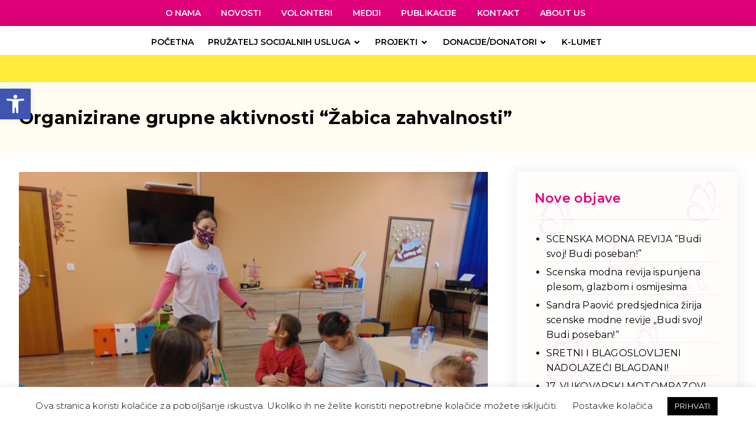

--- FILE ---
content_type: text/html; charset=UTF-8
request_url: https://www.vukovarski-leptirici.hr/organizirane-grupne-aktivnosti-zabica-zahvalnosti/
body_size: 147840
content:
<!DOCTYPE html>
				<html lang="hr">
				<head>

					<meta http-equiv="Content-Type" content="text/html; charset=UTF-8"/>

					<meta name="viewport" content="width=device-width, initial-scale=1.0, minimum-scale=1.0"/><title>Organizirane grupne aktivnosti “Žabica zahvalnosti” &#8211; Vukovarski leptirići</title>
<meta name='robots' content='max-image-preview:large' />
		<style>img:is([sizes="auto" i], [sizes^="auto," i]) { contain-intrinsic-size: 3000px 1500px }</style>
		<link rel='dns-prefetch' href='//fonts.googleapis.com' />
<link rel="alternate" type="application/rss+xml" title="Vukovarski leptirići &raquo; Kanal" href="https://www.vukovarski-leptirici.hr/feed/" />
<link rel="alternate" type="application/rss+xml" title="Vukovarski leptirići &raquo; Kanal komentara" href="https://www.vukovarski-leptirici.hr/comments/feed/" />
<link rel="alternate" type="application/rss+xml" title="Vukovarski leptirići &raquo; Organizirane grupne aktivnosti “Žabica zahvalnosti” Kanal komentara" href="https://www.vukovarski-leptirici.hr/organizirane-grupne-aktivnosti-zabica-zahvalnosti/feed/" />
<script>
window._wpemojiSettings = {"baseUrl":"https:\/\/s.w.org\/images\/core\/emoji\/15.0.3\/72x72\/","ext":".png","svgUrl":"https:\/\/s.w.org\/images\/core\/emoji\/15.0.3\/svg\/","svgExt":".svg","source":{"concatemoji":"https:\/\/www.vukovarski-leptirici.hr\/wp-includes\/js\/wp-emoji-release.min.js?ver=6.5.7"}};
/*! This file is auto-generated */
!function(i,n){var o,s,e;function c(e){try{var t={supportTests:e,timestamp:(new Date).valueOf()};sessionStorage.setItem(o,JSON.stringify(t))}catch(e){}}function p(e,t,n){e.clearRect(0,0,e.canvas.width,e.canvas.height),e.fillText(t,0,0);var t=new Uint32Array(e.getImageData(0,0,e.canvas.width,e.canvas.height).data),r=(e.clearRect(0,0,e.canvas.width,e.canvas.height),e.fillText(n,0,0),new Uint32Array(e.getImageData(0,0,e.canvas.width,e.canvas.height).data));return t.every(function(e,t){return e===r[t]})}function u(e,t,n){switch(t){case"flag":return n(e,"\ud83c\udff3\ufe0f\u200d\u26a7\ufe0f","\ud83c\udff3\ufe0f\u200b\u26a7\ufe0f")?!1:!n(e,"\ud83c\uddfa\ud83c\uddf3","\ud83c\uddfa\u200b\ud83c\uddf3")&&!n(e,"\ud83c\udff4\udb40\udc67\udb40\udc62\udb40\udc65\udb40\udc6e\udb40\udc67\udb40\udc7f","\ud83c\udff4\u200b\udb40\udc67\u200b\udb40\udc62\u200b\udb40\udc65\u200b\udb40\udc6e\u200b\udb40\udc67\u200b\udb40\udc7f");case"emoji":return!n(e,"\ud83d\udc26\u200d\u2b1b","\ud83d\udc26\u200b\u2b1b")}return!1}function f(e,t,n){var r="undefined"!=typeof WorkerGlobalScope&&self instanceof WorkerGlobalScope?new OffscreenCanvas(300,150):i.createElement("canvas"),a=r.getContext("2d",{willReadFrequently:!0}),o=(a.textBaseline="top",a.font="600 32px Arial",{});return e.forEach(function(e){o[e]=t(a,e,n)}),o}function t(e){var t=i.createElement("script");t.src=e,t.defer=!0,i.head.appendChild(t)}"undefined"!=typeof Promise&&(o="wpEmojiSettingsSupports",s=["flag","emoji"],n.supports={everything:!0,everythingExceptFlag:!0},e=new Promise(function(e){i.addEventListener("DOMContentLoaded",e,{once:!0})}),new Promise(function(t){var n=function(){try{var e=JSON.parse(sessionStorage.getItem(o));if("object"==typeof e&&"number"==typeof e.timestamp&&(new Date).valueOf()<e.timestamp+604800&&"object"==typeof e.supportTests)return e.supportTests}catch(e){}return null}();if(!n){if("undefined"!=typeof Worker&&"undefined"!=typeof OffscreenCanvas&&"undefined"!=typeof URL&&URL.createObjectURL&&"undefined"!=typeof Blob)try{var e="postMessage("+f.toString()+"("+[JSON.stringify(s),u.toString(),p.toString()].join(",")+"));",r=new Blob([e],{type:"text/javascript"}),a=new Worker(URL.createObjectURL(r),{name:"wpTestEmojiSupports"});return void(a.onmessage=function(e){c(n=e.data),a.terminate(),t(n)})}catch(e){}c(n=f(s,u,p))}t(n)}).then(function(e){for(var t in e)n.supports[t]=e[t],n.supports.everything=n.supports.everything&&n.supports[t],"flag"!==t&&(n.supports.everythingExceptFlag=n.supports.everythingExceptFlag&&n.supports[t]);n.supports.everythingExceptFlag=n.supports.everythingExceptFlag&&!n.supports.flag,n.DOMReady=!1,n.readyCallback=function(){n.DOMReady=!0}}).then(function(){return e}).then(function(){var e;n.supports.everything||(n.readyCallback(),(e=n.source||{}).concatemoji?t(e.concatemoji):e.wpemoji&&e.twemoji&&(t(e.twemoji),t(e.wpemoji)))}))}((window,document),window._wpemojiSettings);
</script>
<link rel='stylesheet' id='void-grid-main-css' href='https://www.vukovarski-leptirici.hr/wp-content/plugins/void-elementor-post-grid-addon-for-elementor-page-builder/assets/css/main.css?ver=2.3' media='all' />
<link rel='stylesheet' id='void-grid-bootstrap-css' href='https://www.vukovarski-leptirici.hr/wp-content/plugins/void-elementor-post-grid-addon-for-elementor-page-builder/assets/css/bootstrap.min.css?ver=3.3.7' media='all' />
<style id='wp-emoji-styles-inline-css'>

	img.wp-smiley, img.emoji {
		display: inline !important;
		border: none !important;
		box-shadow: none !important;
		height: 1em !important;
		width: 1em !important;
		margin: 0 0.07em !important;
		vertical-align: -0.1em !important;
		background: none !important;
		padding: 0 !important;
	}
</style>
<link rel='stylesheet' id='wp-block-library-css' href='https://www.vukovarski-leptirici.hr/wp-includes/css/dist/block-library/style.min.css?ver=6.5.7' media='all' />
<style id='wp-block-library-theme-inline-css'>
.wp-block-audio figcaption{color:#555;font-size:13px;text-align:center}.is-dark-theme .wp-block-audio figcaption{color:#ffffffa6}.wp-block-audio{margin:0 0 1em}.wp-block-code{border:1px solid #ccc;border-radius:4px;font-family:Menlo,Consolas,monaco,monospace;padding:.8em 1em}.wp-block-embed figcaption{color:#555;font-size:13px;text-align:center}.is-dark-theme .wp-block-embed figcaption{color:#ffffffa6}.wp-block-embed{margin:0 0 1em}.blocks-gallery-caption{color:#555;font-size:13px;text-align:center}.is-dark-theme .blocks-gallery-caption{color:#ffffffa6}.wp-block-image figcaption{color:#555;font-size:13px;text-align:center}.is-dark-theme .wp-block-image figcaption{color:#ffffffa6}.wp-block-image{margin:0 0 1em}.wp-block-pullquote{border-bottom:4px solid;border-top:4px solid;color:currentColor;margin-bottom:1.75em}.wp-block-pullquote cite,.wp-block-pullquote footer,.wp-block-pullquote__citation{color:currentColor;font-size:.8125em;font-style:normal;text-transform:uppercase}.wp-block-quote{border-left:.25em solid;margin:0 0 1.75em;padding-left:1em}.wp-block-quote cite,.wp-block-quote footer{color:currentColor;font-size:.8125em;font-style:normal;position:relative}.wp-block-quote.has-text-align-right{border-left:none;border-right:.25em solid;padding-left:0;padding-right:1em}.wp-block-quote.has-text-align-center{border:none;padding-left:0}.wp-block-quote.is-large,.wp-block-quote.is-style-large,.wp-block-quote.is-style-plain{border:none}.wp-block-search .wp-block-search__label{font-weight:700}.wp-block-search__button{border:1px solid #ccc;padding:.375em .625em}:where(.wp-block-group.has-background){padding:1.25em 2.375em}.wp-block-separator.has-css-opacity{opacity:.4}.wp-block-separator{border:none;border-bottom:2px solid;margin-left:auto;margin-right:auto}.wp-block-separator.has-alpha-channel-opacity{opacity:1}.wp-block-separator:not(.is-style-wide):not(.is-style-dots){width:100px}.wp-block-separator.has-background:not(.is-style-dots){border-bottom:none;height:1px}.wp-block-separator.has-background:not(.is-style-wide):not(.is-style-dots){height:2px}.wp-block-table{margin:0 0 1em}.wp-block-table td,.wp-block-table th{word-break:normal}.wp-block-table figcaption{color:#555;font-size:13px;text-align:center}.is-dark-theme .wp-block-table figcaption{color:#ffffffa6}.wp-block-video figcaption{color:#555;font-size:13px;text-align:center}.is-dark-theme .wp-block-video figcaption{color:#ffffffa6}.wp-block-video{margin:0 0 1em}.wp-block-template-part.has-background{margin-bottom:0;margin-top:0;padding:1.25em 2.375em}
</style>
<style id='filebird-block-filebird-gallery-style-inline-css'>
ul.filebird-block-filebird-gallery{margin:auto!important;padding:0!important;width:100%}ul.filebird-block-filebird-gallery.layout-grid{display:grid;grid-gap:20px;align-items:stretch;grid-template-columns:repeat(var(--columns),1fr);justify-items:stretch}ul.filebird-block-filebird-gallery.layout-grid li img{border:1px solid #ccc;box-shadow:2px 2px 6px 0 rgba(0,0,0,.3);height:100%;max-width:100%;-o-object-fit:cover;object-fit:cover;width:100%}ul.filebird-block-filebird-gallery.layout-masonry{-moz-column-count:var(--columns);-moz-column-gap:var(--space);column-gap:var(--space);-moz-column-width:var(--min-width);columns:var(--min-width) var(--columns);display:block;overflow:auto}ul.filebird-block-filebird-gallery.layout-masonry li{margin-bottom:var(--space)}ul.filebird-block-filebird-gallery li{list-style:none}ul.filebird-block-filebird-gallery li figure{height:100%;margin:0;padding:0;position:relative;width:100%}ul.filebird-block-filebird-gallery li figure figcaption{background:linear-gradient(0deg,rgba(0,0,0,.7),rgba(0,0,0,.3) 70%,transparent);bottom:0;box-sizing:border-box;color:#fff;font-size:.8em;margin:0;max-height:100%;overflow:auto;padding:3em .77em .7em;position:absolute;text-align:center;width:100%;z-index:2}ul.filebird-block-filebird-gallery li figure figcaption a{color:inherit}

</style>
<link rel='stylesheet' id='codevz-blocks-css' href='https://www.vukovarski-leptirici.hr/wp-content/themes/xtra//assets/css/blocks.css?ver=6.5.7' media='all' />
<style id='classic-theme-styles-inline-css'>
/*! This file is auto-generated */
.wp-block-button__link{color:#fff;background-color:#32373c;border-radius:9999px;box-shadow:none;text-decoration:none;padding:calc(.667em + 2px) calc(1.333em + 2px);font-size:1.125em}.wp-block-file__button{background:#32373c;color:#fff;text-decoration:none}
</style>
<style id='global-styles-inline-css'>
body{--wp--preset--color--black: #000000;--wp--preset--color--cyan-bluish-gray: #abb8c3;--wp--preset--color--white: #ffffff;--wp--preset--color--pale-pink: #f78da7;--wp--preset--color--vivid-red: #cf2e2e;--wp--preset--color--luminous-vivid-orange: #ff6900;--wp--preset--color--luminous-vivid-amber: #fcb900;--wp--preset--color--light-green-cyan: #7bdcb5;--wp--preset--color--vivid-green-cyan: #00d084;--wp--preset--color--pale-cyan-blue: #8ed1fc;--wp--preset--color--vivid-cyan-blue: #0693e3;--wp--preset--color--vivid-purple: #9b51e0;--wp--preset--gradient--vivid-cyan-blue-to-vivid-purple: linear-gradient(135deg,rgba(6,147,227,1) 0%,rgb(155,81,224) 100%);--wp--preset--gradient--light-green-cyan-to-vivid-green-cyan: linear-gradient(135deg,rgb(122,220,180) 0%,rgb(0,208,130) 100%);--wp--preset--gradient--luminous-vivid-amber-to-luminous-vivid-orange: linear-gradient(135deg,rgba(252,185,0,1) 0%,rgba(255,105,0,1) 100%);--wp--preset--gradient--luminous-vivid-orange-to-vivid-red: linear-gradient(135deg,rgba(255,105,0,1) 0%,rgb(207,46,46) 100%);--wp--preset--gradient--very-light-gray-to-cyan-bluish-gray: linear-gradient(135deg,rgb(238,238,238) 0%,rgb(169,184,195) 100%);--wp--preset--gradient--cool-to-warm-spectrum: linear-gradient(135deg,rgb(74,234,220) 0%,rgb(151,120,209) 20%,rgb(207,42,186) 40%,rgb(238,44,130) 60%,rgb(251,105,98) 80%,rgb(254,248,76) 100%);--wp--preset--gradient--blush-light-purple: linear-gradient(135deg,rgb(255,206,236) 0%,rgb(152,150,240) 100%);--wp--preset--gradient--blush-bordeaux: linear-gradient(135deg,rgb(254,205,165) 0%,rgb(254,45,45) 50%,rgb(107,0,62) 100%);--wp--preset--gradient--luminous-dusk: linear-gradient(135deg,rgb(255,203,112) 0%,rgb(199,81,192) 50%,rgb(65,88,208) 100%);--wp--preset--gradient--pale-ocean: linear-gradient(135deg,rgb(255,245,203) 0%,rgb(182,227,212) 50%,rgb(51,167,181) 100%);--wp--preset--gradient--electric-grass: linear-gradient(135deg,rgb(202,248,128) 0%,rgb(113,206,126) 100%);--wp--preset--gradient--midnight: linear-gradient(135deg,rgb(2,3,129) 0%,rgb(40,116,252) 100%);--wp--preset--font-size--small: 13px;--wp--preset--font-size--medium: 20px;--wp--preset--font-size--large: 36px;--wp--preset--font-size--x-large: 42px;--wp--preset--spacing--20: 0.44rem;--wp--preset--spacing--30: 0.67rem;--wp--preset--spacing--40: 1rem;--wp--preset--spacing--50: 1.5rem;--wp--preset--spacing--60: 2.25rem;--wp--preset--spacing--70: 3.38rem;--wp--preset--spacing--80: 5.06rem;--wp--preset--shadow--natural: 6px 6px 9px rgba(0, 0, 0, 0.2);--wp--preset--shadow--deep: 12px 12px 50px rgba(0, 0, 0, 0.4);--wp--preset--shadow--sharp: 6px 6px 0px rgba(0, 0, 0, 0.2);--wp--preset--shadow--outlined: 6px 6px 0px -3px rgba(255, 255, 255, 1), 6px 6px rgba(0, 0, 0, 1);--wp--preset--shadow--crisp: 6px 6px 0px rgba(0, 0, 0, 1);}:where(.is-layout-flex){gap: 0.5em;}:where(.is-layout-grid){gap: 0.5em;}body .is-layout-flex{display: flex;}body .is-layout-flex{flex-wrap: wrap;align-items: center;}body .is-layout-flex > *{margin: 0;}body .is-layout-grid{display: grid;}body .is-layout-grid > *{margin: 0;}:where(.wp-block-columns.is-layout-flex){gap: 2em;}:where(.wp-block-columns.is-layout-grid){gap: 2em;}:where(.wp-block-post-template.is-layout-flex){gap: 1.25em;}:where(.wp-block-post-template.is-layout-grid){gap: 1.25em;}.has-black-color{color: var(--wp--preset--color--black) !important;}.has-cyan-bluish-gray-color{color: var(--wp--preset--color--cyan-bluish-gray) !important;}.has-white-color{color: var(--wp--preset--color--white) !important;}.has-pale-pink-color{color: var(--wp--preset--color--pale-pink) !important;}.has-vivid-red-color{color: var(--wp--preset--color--vivid-red) !important;}.has-luminous-vivid-orange-color{color: var(--wp--preset--color--luminous-vivid-orange) !important;}.has-luminous-vivid-amber-color{color: var(--wp--preset--color--luminous-vivid-amber) !important;}.has-light-green-cyan-color{color: var(--wp--preset--color--light-green-cyan) !important;}.has-vivid-green-cyan-color{color: var(--wp--preset--color--vivid-green-cyan) !important;}.has-pale-cyan-blue-color{color: var(--wp--preset--color--pale-cyan-blue) !important;}.has-vivid-cyan-blue-color{color: var(--wp--preset--color--vivid-cyan-blue) !important;}.has-vivid-purple-color{color: var(--wp--preset--color--vivid-purple) !important;}.has-black-background-color{background-color: var(--wp--preset--color--black) !important;}.has-cyan-bluish-gray-background-color{background-color: var(--wp--preset--color--cyan-bluish-gray) !important;}.has-white-background-color{background-color: var(--wp--preset--color--white) !important;}.has-pale-pink-background-color{background-color: var(--wp--preset--color--pale-pink) !important;}.has-vivid-red-background-color{background-color: var(--wp--preset--color--vivid-red) !important;}.has-luminous-vivid-orange-background-color{background-color: var(--wp--preset--color--luminous-vivid-orange) !important;}.has-luminous-vivid-amber-background-color{background-color: var(--wp--preset--color--luminous-vivid-amber) !important;}.has-light-green-cyan-background-color{background-color: var(--wp--preset--color--light-green-cyan) !important;}.has-vivid-green-cyan-background-color{background-color: var(--wp--preset--color--vivid-green-cyan) !important;}.has-pale-cyan-blue-background-color{background-color: var(--wp--preset--color--pale-cyan-blue) !important;}.has-vivid-cyan-blue-background-color{background-color: var(--wp--preset--color--vivid-cyan-blue) !important;}.has-vivid-purple-background-color{background-color: var(--wp--preset--color--vivid-purple) !important;}.has-black-border-color{border-color: var(--wp--preset--color--black) !important;}.has-cyan-bluish-gray-border-color{border-color: var(--wp--preset--color--cyan-bluish-gray) !important;}.has-white-border-color{border-color: var(--wp--preset--color--white) !important;}.has-pale-pink-border-color{border-color: var(--wp--preset--color--pale-pink) !important;}.has-vivid-red-border-color{border-color: var(--wp--preset--color--vivid-red) !important;}.has-luminous-vivid-orange-border-color{border-color: var(--wp--preset--color--luminous-vivid-orange) !important;}.has-luminous-vivid-amber-border-color{border-color: var(--wp--preset--color--luminous-vivid-amber) !important;}.has-light-green-cyan-border-color{border-color: var(--wp--preset--color--light-green-cyan) !important;}.has-vivid-green-cyan-border-color{border-color: var(--wp--preset--color--vivid-green-cyan) !important;}.has-pale-cyan-blue-border-color{border-color: var(--wp--preset--color--pale-cyan-blue) !important;}.has-vivid-cyan-blue-border-color{border-color: var(--wp--preset--color--vivid-cyan-blue) !important;}.has-vivid-purple-border-color{border-color: var(--wp--preset--color--vivid-purple) !important;}.has-vivid-cyan-blue-to-vivid-purple-gradient-background{background: var(--wp--preset--gradient--vivid-cyan-blue-to-vivid-purple) !important;}.has-light-green-cyan-to-vivid-green-cyan-gradient-background{background: var(--wp--preset--gradient--light-green-cyan-to-vivid-green-cyan) !important;}.has-luminous-vivid-amber-to-luminous-vivid-orange-gradient-background{background: var(--wp--preset--gradient--luminous-vivid-amber-to-luminous-vivid-orange) !important;}.has-luminous-vivid-orange-to-vivid-red-gradient-background{background: var(--wp--preset--gradient--luminous-vivid-orange-to-vivid-red) !important;}.has-very-light-gray-to-cyan-bluish-gray-gradient-background{background: var(--wp--preset--gradient--very-light-gray-to-cyan-bluish-gray) !important;}.has-cool-to-warm-spectrum-gradient-background{background: var(--wp--preset--gradient--cool-to-warm-spectrum) !important;}.has-blush-light-purple-gradient-background{background: var(--wp--preset--gradient--blush-light-purple) !important;}.has-blush-bordeaux-gradient-background{background: var(--wp--preset--gradient--blush-bordeaux) !important;}.has-luminous-dusk-gradient-background{background: var(--wp--preset--gradient--luminous-dusk) !important;}.has-pale-ocean-gradient-background{background: var(--wp--preset--gradient--pale-ocean) !important;}.has-electric-grass-gradient-background{background: var(--wp--preset--gradient--electric-grass) !important;}.has-midnight-gradient-background{background: var(--wp--preset--gradient--midnight) !important;}.has-small-font-size{font-size: var(--wp--preset--font-size--small) !important;}.has-medium-font-size{font-size: var(--wp--preset--font-size--medium) !important;}.has-large-font-size{font-size: var(--wp--preset--font-size--large) !important;}.has-x-large-font-size{font-size: var(--wp--preset--font-size--x-large) !important;}
.wp-block-navigation a:where(:not(.wp-element-button)){color: inherit;}
:where(.wp-block-post-template.is-layout-flex){gap: 1.25em;}:where(.wp-block-post-template.is-layout-grid){gap: 1.25em;}
:where(.wp-block-columns.is-layout-flex){gap: 2em;}:where(.wp-block-columns.is-layout-grid){gap: 2em;}
.wp-block-pullquote{font-size: 1.5em;line-height: 1.6;}
</style>
<link rel='stylesheet' id='cz-icons-pack-css' href='https://www.vukovarski-leptirici.hr/wp-content/plugins/codevz-plus/admin/fields/codevz_fields/icons/czicons.css?ver=4.8.5' media='all' />
<link rel='stylesheet' id='contact-form-7-css' href='https://www.vukovarski-leptirici.hr/wp-content/plugins/contact-form-7/includes/css/styles.css?ver=5.9.8' media='all' />
<link rel='stylesheet' id='cookie-law-info-css' href='https://www.vukovarski-leptirici.hr/wp-content/plugins/cookie-law-info/legacy/public/css/cookie-law-info-public.css?ver=3.3.8' media='all' />
<link rel='stylesheet' id='cookie-law-info-gdpr-css' href='https://www.vukovarski-leptirici.hr/wp-content/plugins/cookie-law-info/legacy/public/css/cookie-law-info-gdpr.css?ver=3.3.8' media='all' />
<link rel='stylesheet' id='rt-fontawsome-css' href='https://www.vukovarski-leptirici.hr/wp-content/plugins/the-post-grid/assets/vendor/font-awesome/css/font-awesome.min.css?ver=7.6.1' media='all' />
<link rel='stylesheet' id='rt-tpg-css' href='https://www.vukovarski-leptirici.hr/wp-content/plugins/the-post-grid/assets/css/thepostgrid.min.css?ver=7.6.1' media='all' />
<link rel='stylesheet' id='pojo-a11y-css' href='https://www.vukovarski-leptirici.hr/wp-content/plugins/pojo-accessibility/modules/legacy/assets/css/style.min.css?ver=1.0.0' media='all' />
<link rel='stylesheet' id='codevz-style-css' href='https://www.vukovarski-leptirici.hr/wp-content/themes/xtra/style.css?ver=6.5.7' media='all' />
<link rel='stylesheet' id='codevz-child-style-css' href='https://www.vukovarski-leptirici.hr/wp-content/themes/xtra-child/style.css?ver=6.5.7' media='all' />
<link rel='stylesheet' id='codevz-css' href='https://www.vukovarski-leptirici.hr/wp-content/themes/xtra/assets/css/core.css?ver=4.8.5' media='all' />
<link rel='stylesheet' id='codevz-laptop-css' href='https://www.vukovarski-leptirici.hr/wp-content/themes/xtra/assets/css/core-laptop.css?ver=4.8.5' media='screen and (max-width: 1024px)' />
<link rel='stylesheet' id='codevz-tablet-css' href='https://www.vukovarski-leptirici.hr/wp-content/themes/xtra/assets/css/core-tablet.css?ver=4.8.5' media='screen and (max-width: 1000px)' />
<link rel='stylesheet' id='codevz-mobile-css' href='https://www.vukovarski-leptirici.hr/wp-content/themes/xtra/assets/css/core-mobile.css?ver=4.8.5' media='screen and (max-width: 960px)' />
<link rel='stylesheet' id='codevz-single-css' href='https://www.vukovarski-leptirici.hr/wp-content/themes/xtra/assets/css/single.css?ver=4.8.5' media='all' />
<link rel='stylesheet' id='google-font-montserrat-css' href='https://fonts.googleapis.com/css?family=Montserrat%3A300%2C400%2C500%2C600%2C700&#038;latin-ext&#039;&#038;ver=6.5.7' media='all' />
<link rel='stylesheet' id='codevz-plus-share-css' href='https://www.vukovarski-leptirici.hr/wp-content/plugins/codevz-plus/assets/css/share.css?ver=4.8.5' media='all' />
<link rel='stylesheet' id='codevz-plus-css' href='https://www.vukovarski-leptirici.hr/wp-content/plugins/codevz-plus/assets/css/codevzplus.css?ver=4.8.5' media='all' />
<link rel='stylesheet' id='codevz-plus-tablet-css' href='https://www.vukovarski-leptirici.hr/wp-content/plugins/codevz-plus/assets/css/codevzplus-tablet.css?ver=4.8.5' media='screen and (max-width: 1000px)' />
<link rel='stylesheet' id='codevz-plus-mobile-css' href='https://www.vukovarski-leptirici.hr/wp-content/plugins/codevz-plus/assets/css/codevzplus-mobile.css?ver=4.8.5' media='screen and (max-width: 960px)' />
<link rel='stylesheet' id='elementor-icons-ekiticons-css' href='https://www.vukovarski-leptirici.hr/wp-content/plugins/elementskit-lite/modules/elementskit-icon-pack/assets/css/ekiticons.css?ver=3.1.0' media='all' />
<link rel='stylesheet' id='xtra-elementor-front-css' href='https://www.vukovarski-leptirici.hr/wp-content/plugins/codevz-plus/assets/css/elementor.css?ver=4.8.5' media='all' />
<link rel='stylesheet' id='font-awesome-shims-css' href='https://www.vukovarski-leptirici.hr/wp-content/plugins/codevz-plus/admin/assets/css/font-awesome/css/v4-shims.min.css?ver=6.4.2' media='all' />
<link rel='stylesheet' id='font-awesome-css' href='https://www.vukovarski-leptirici.hr/wp-content/plugins/codevz-plus/admin/assets/css/font-awesome/css/all.min.css?ver=6.4.2' media='all' />
<link rel='stylesheet' id='ekit-widget-styles-css' href='https://www.vukovarski-leptirici.hr/wp-content/plugins/elementskit-lite/widgets/init/assets/css/widget-styles.css?ver=3.1.0' media='all' />
<link rel='stylesheet' id='ekit-responsive-css' href='https://www.vukovarski-leptirici.hr/wp-content/plugins/elementskit-lite/widgets/init/assets/css/responsive.css?ver=3.1.0' media='all' />
<link rel='stylesheet' id='elementor-frontend-css' href='https://www.vukovarski-leptirici.hr/wp-content/uploads/elementor/css/custom-frontend.min.css?ver=1744179592' media='all' />
<link rel='stylesheet' id='eael-general-css' href='https://www.vukovarski-leptirici.hr/wp-content/plugins/essential-addons-for-elementor-lite/assets/front-end/css/view/general.min.css?ver=5.9.14' media='all' />
<link rel='stylesheet' id='wpr-text-animations-css-css' href='https://www.vukovarski-leptirici.hr/wp-content/plugins/royal-elementor-addons/assets/css/lib/animations/text-animations.min.css?ver=1.7.1032' media='all' />
<link rel='stylesheet' id='wpr-addons-css-css' href='https://www.vukovarski-leptirici.hr/wp-content/plugins/royal-elementor-addons/assets/css/frontend.min.css?ver=1.7.1032' media='all' />
<link rel='stylesheet' id='font-awesome-5-all-css' href='https://www.vukovarski-leptirici.hr/wp-content/plugins/elementor/assets/lib/font-awesome/css/all.min.css?ver=5.9.14' media='all' />
<script data-cfasync="false" src="https://www.vukovarski-leptirici.hr/wp-includes/js/jquery/jquery.min.js?ver=3.7.1" id="jquery-core-js"></script>
<script data-cfasync="false" src="https://www.vukovarski-leptirici.hr/wp-includes/js/jquery/jquery-migrate.min.js?ver=3.4.1" id="jquery-migrate-js"></script>
<script id="cookie-law-info-js-extra">
var Cli_Data = {"nn_cookie_ids":[],"cookielist":[],"non_necessary_cookies":[],"ccpaEnabled":"","ccpaRegionBased":"","ccpaBarEnabled":"","strictlyEnabled":["necessary","obligatoire"],"ccpaType":"gdpr","js_blocking":"","custom_integration":"","triggerDomRefresh":"","secure_cookies":""};
var cli_cookiebar_settings = {"animate_speed_hide":"500","animate_speed_show":"500","background":"#FFF","border":"#b1a6a6c2","border_on":"","button_1_button_colour":"#000","button_1_button_hover":"#000000","button_1_link_colour":"#fff","button_1_as_button":"1","button_1_new_win":"","button_2_button_colour":"#333","button_2_button_hover":"#292929","button_2_link_colour":"#444","button_2_as_button":"","button_2_hidebar":"","button_3_button_colour":"#000","button_3_button_hover":"#000000","button_3_link_colour":"#fff","button_3_as_button":"1","button_3_new_win":"","button_4_button_colour":"#000","button_4_button_hover":"#000000","button_4_link_colour":"#000000","button_4_as_button":"","button_7_button_colour":"#000000","button_7_button_hover":"#000000","button_7_link_colour":"#fff","button_7_as_button":"1","button_7_new_win":"","font_family":"inherit","header_fix":"","notify_animate_hide":"1","notify_animate_show":"","notify_div_id":"#cookie-law-info-bar","notify_position_horizontal":"right","notify_position_vertical":"bottom","scroll_close":"","scroll_close_reload":"","accept_close_reload":"","reject_close_reload":"","showagain_tab":"1","showagain_background":"#fff","showagain_border":"#000","showagain_div_id":"#cookie-law-info-again","showagain_x_position":"100px","text":"#000","show_once_yn":"","show_once":"10000","logging_on":"","as_popup":"","popup_overlay":"1","bar_heading_text":"","cookie_bar_as":"banner","popup_showagain_position":"bottom-right","widget_position":"left"};
var log_object = {"ajax_url":"https:\/\/www.vukovarski-leptirici.hr\/wp-admin\/admin-ajax.php"};
</script>
<script src="https://www.vukovarski-leptirici.hr/wp-content/plugins/cookie-law-info/legacy/public/js/cookie-law-info-public.js?ver=3.3.8" id="cookie-law-info-js"></script>
<link rel="https://api.w.org/" href="https://www.vukovarski-leptirici.hr/wp-json/" /><link rel="alternate" type="application/json" href="https://www.vukovarski-leptirici.hr/wp-json/wp/v2/posts/223094" /><link rel="EditURI" type="application/rsd+xml" title="RSD" href="https://www.vukovarski-leptirici.hr/xmlrpc.php?rsd" />
<meta name="generator" content="WordPress 6.5.7" />
<link rel="canonical" href="https://www.vukovarski-leptirici.hr/organizirane-grupne-aktivnosti-zabica-zahvalnosti/" />
<link rel='shortlink' href='https://www.vukovarski-leptirici.hr/?p=223094' />
<link rel="alternate" type="application/json+oembed" href="https://www.vukovarski-leptirici.hr/wp-json/oembed/1.0/embed?url=https%3A%2F%2Fwww.vukovarski-leptirici.hr%2Forganizirane-grupne-aktivnosti-zabica-zahvalnosti%2F" />
<link rel="alternate" type="text/xml+oembed" href="https://www.vukovarski-leptirici.hr/wp-json/oembed/1.0/embed?url=https%3A%2F%2Fwww.vukovarski-leptirici.hr%2Forganizirane-grupne-aktivnosti-zabica-zahvalnosti%2F&#038;format=xml" />
<meta name="format-detection" content="telephone=no">
<!-- Google tag (gtag.js) -->
<script async src="https://www.googletagmanager.com/gtag/js?id=G-E0HKC0WVC2"></script>
<script>
  window.dataLayer = window.dataLayer || [];
  function gtag(){dataLayer.push(arguments);}
  gtag('js', new Date());

  gtag('config', 'G-E0HKC0WVC2');
</script><!-- start Simple Custom CSS and JS -->
<script>
jQuery(document).ready(function( $ ){
    $(".cz_posts_container").find('img');
	let img_alt = $('img').attr('alt');
	console.log(img_alt);
	if(img_alt === "Placeholder"){
		$(this).addClass('sdasda');
	}
});
jQuery(document).ready(function() {
//  jQuery('p:contains(" ")').hide();
	
});</script>
<!-- end Simple Custom CSS and JS -->
<!-- start Simple Custom CSS and JS -->
<style>
/*Stranica mediji tablica*/
.mediji-tablica table{
	text-align: left !important;
}


p:empty {
  display: none!important;
}
.cz_post_image:before {
	background-image: linear-gradient(360deg,rgb(0 0 0 / 4%),rgba(0,0,0,0.01))!important;
}

.post-meta-tags a {
	font-weight: 500;
    font-size: 14px;
}

.cz_nocomment {display:none!important;}
.wp-caption-text {display:none!important;}
.cz_posts_template_9 img {object-fit:cover;}
.cz_post_image:before {
	content: " ";
    width: 100%;
    height: 100%;
    display: block;
    position: absolute;
    background-color: transparent;
    background-image: linear-gradient(360deg,rgba(0,0,0,0.52),rgba(0,0,0,0.01));
    opacity: 1;
}
.cz_posts_gallery_mode .cz_post_title {
    position: absolute;
    opacity: 1;
    top: auto;
    left: 0;
    bottom: 5px;
    color: #fff;
    padding: 0 30px 30px;
    transition: all .3s ease-in-out;
}

article:hover .cz_post_image > img {opacity:1!important;}


a.cz_post_image img {
    width: 100%;
    border-radius: inherit;
    height: 280px;
    object-fit: cover;
}


.cz_default_loop .clr {
	border-bottom:1px solid #ccc!important;
}
.cz_post_svg {
background-image: url('data:image/svg+xml,<%3Fxml version="1.0" encoding="UTF-8" standalone="no"%3F><!DOCTYPE svg PUBLIC "-//W3C//DTD SVG 1.1//EN" "http://www.w3.org/Graphics/SVG/1.1/DTD/svg11.dtd"><svg width="100%" height="100%" viewBox="0 0 400 280" version="1.1" xmlns="http://www.w3.org/2000/svg" xmlns:xlink="http://www.w3.org/1999/xlink" xml:space="preserve" xmlns:serif="http://www.serif.com/" style="fill-rule:evenodd;clip-rule:evenodd;stroke-linejoin:round;stroke-miterlimit:2;"><g transform="matrix(2.38422,0,0,2.38422,215.88,200.323)"><path d="M0,-62.465C2.42,-64.122 4.182,-66.643 7.078,-67.71C8.016,-68.055 8.623,-69.027 9.667,-69.454C13.562,-71.045 17.654,-71.814 21.771,-72.135C26.422,-72.499 30.812,-71.305 34.473,-68.206C35.622,-67.235 36.516,-65.923 37.263,-64.678C39.609,-60.777 41.518,-56.662 41.923,-52.002C42.181,-49.05 42.463,-46.152 42.036,-43.151C41.693,-40.746 41.555,-38.304 40.966,-35.933C39.684,-30.765 38.289,-25.635 35.257,-21.142C33.261,-18.184 30.921,-15.503 28.463,-12.934C25,-9.316 21.341,-5.903 17.563,-2.612C14.703,-0.118 11.964,2.516 9.096,5.002C8.113,5.854 7.15,6.718 6.248,7.648C5.34,8.583 4.405,9.475 3.206,10.034C1.91,10.014 1.059,9.174 2.142,8.323C3.702,7.097 3.205,5.665 3.327,4.238C5.331,1.278 8.251,-0.749 10.899,-3.021C17.584,-8.759 24.067,-14.691 29.628,-21.548C33.66,-26.519 35.158,-32.55 36.535,-38.631C37.755,-44.026 37.816,-49.381 36.547,-54.774C35.655,-58.564 33.894,-61.917 31.688,-65.066C30.414,-66.884 28.49,-67.794 26.387,-67.895C22.883,-68.063 19.384,-67.775 15.901,-67.202C12.889,-66.705 10.683,-64.75 8.18,-63.324C6.788,-63.356 6.018,-62.409 5.255,-61.449C5.018,-61.22 4.757,-61.028 4.466,-60.871C3.469,-60.435 2.395,-60.261 1.362,-60.478C0.418,-60.677 -0.606,-61.082 0,-62.465" style="fill:rgb(195,32,32);"/></g><g transform="matrix(2.38422,0,0,2.38422,212.434,171.896)"><path d="M0,25.981C-2.997,28.502 -6.024,30.987 -8.422,34.133C-9.574,35.645 -11.676,35.721 -12.887,34.289C-13.567,33.485 -14.105,32.559 -14.679,31.668C-17.023,28.028 -19.878,24.734 -21.936,20.898C-22.844,19.205 -24.2,17.83 -25.478,16.424C-27.27,14.45 -29.06,12.484 -30.485,10.22C-32.982,6.252 -36.238,2.768 -37.812,-1.795C-38.395,-3.487 -39.541,-4.984 -40.431,-6.571C-41.236,-8.373 -39.54,-9.054 -38.643,-9.381C-37.656,-9.74 -37.526,-8.493 -37.096,-7.549C-36.409,-6.043 -36.037,-3.76 -33.743,-3.343C-31.758,0.796 -28.537,4.117 -26.189,8.015C-25.394,9.338 -24.426,10.511 -23.361,11.596C-18.731,16.316 -15.757,22.239 -11.824,27.466C-10.696,28.967 -10.039,28.981 -8.964,27.624C-6.807,24.901 -3.653,23.305 -1.234,20.871C-0.798,20.431 -0.245,20.162 0.402,20.151C3.455,20.067 3.455,20.067 2.83,23.376L2.838,23.365C1.61,23.931 0.788,24.939 0,25.981" style="fill:rgb(197,36,36);"/></g><g transform="matrix(2.38422,0,0,2.38422,102.937,29.4241)"><path d="M0,38.013C-0.847,35.73 -1.311,33.34 -1.711,30.963C-2.722,24.964 -3.27,18.931 -2.093,12.872C-1.609,10.377 -0.473,8.175 0.711,5.955C1.54,4.396 2.785,3.208 3.781,1.808C4.65,0.583 5.887,0.01 7.37,-0.062C7.665,-0.075 8.098,0.033 8.234,-0.121C9.654,-1.718 11.644,-1.717 13.505,-2.089C13.795,-2.147 14.166,-2.396 14.348,-2.291C15.797,-1.459 17.352,-1.971 18.837,-1.948C20.855,-1.918 22.421,-0.841 24.134,-0.085C24.679,0.157 25.183,0.495 25.705,0.788C25.144,1.494 24.124,1.229 23.469,1.841C24.578,2.8 25.675,3.718 27.224,3.777C28.229,3.814 29.059,4.374 29.498,5.136C30.325,6.567 30.004,4.753 30.325,4.9C31.151,5.891 31.924,6.935 32.99,7.7C31.686,9.771 30.346,7.61 29.024,7.732C28.857,7.574 28.746,7.381 28.648,7.178C28.723,7.423 28.896,7.599 29.073,7.773C32.142,9.216 34.401,13.287 33.928,16.519C32.301,16.403 31.949,14.967 31.346,13.893C29.034,9.77 25.869,6.426 22.292,3.389C20.018,1.458 17.344,1.432 14.699,1.593C9.175,1.929 4.782,5.741 3.294,11.022C1.376,17.828 1.668,24.575 3.462,31.351C3.968,33.259 4.321,35.225 4.46,37.211C4.318,37.877 4.266,38.73 3.504,38.889C2.554,39.087 2.681,38.027 2.342,37.545C1.604,37.992 1.299,40.409 0,38.013" style="fill:rgb(197,37,37);"/></g><g transform="matrix(2.38422,0,0,2.38422,183.982,69.8336)"><path d="M0,-0.528C-1.092,-2.219 -1.048,-4.339 -2.155,-6.07C-2.548,-6.686 -2.805,-7.247 -3.434,-7.722C-4.007,-8.155 -4.76,-8.505 -5.056,-9.268L-5.051,-9.273C-4.229,-9.198 -3.239,-10.443 -2.567,-8.81C-2.383,-8.365 -1.636,-9.401 -1.002,-9.249C1.446,-5.462 3.994,-1.734 5.885,2.698C7.883,-0.111 9.119,-3.256 11.493,-5.593C13.436,-6.572 14.273,-6.133 15.421,-3.536C13.073,0.302 10.786,4.173 8.579,8.096C7.559,9.909 4.378,9.915 3.079,7.87C1.489,5.368 -0.279,2.741 0,-0.528" style="fill:rgb(195,31,31);"/></g><g transform="matrix(2.38422,0,0,2.38422,102.937,160.998)"><path d="M0,-17.172C0.514,-16.522 0.959,-16.389 1.549,-17.167C1.972,-17.726 1.462,-18.338 1.802,-18.846C3.181,-18.658 3.043,-17.57 3.058,-16.6C3.896,-16.578 3.517,-17.536 4.075,-17.63C5.094,-16.458 5.557,-14.991 6.057,-13.584C7.612,-9.222 9.218,-4.896 11.611,-0.901C12.064,-0.146 12.541,0.703 12.004,1.656C11.2,1.674 11.038,0.277 9.919,0.786C9.527,0.962 9.767,0.168 9.559,-0.071C8.934,-0.796 9.723,-2.346 8.057,-2.501C7.488,-2.553 7.974,-2.833 8.158,-2.969C9.01,-3.593 8.317,-4.025 7.905,-4.34C6.979,-5.051 7.291,-4.035 7.106,-3.707C6.882,-3.309 6.45,-3.407 6.104,-3.306C5.397,-3.102 5.568,-2.495 5.495,-2C3.313,-6.206 1.989,-10.746 0.372,-15.172C0.143,-15.8 0.119,-16.503 0,-17.172" style="fill:rgb(202,56,56);"/></g><g transform="matrix(2.38422,0,0,2.38422,175.239,34.7044)"><path d="M0,2.685L0,4.452C-1.244,2.89 -2.497,2.05 -4.204,1.967C-5.714,1.893 -6.387,0.445 -7.543,-0.243C-6.957,-1.767 -5.692,-1.348 -4.62,-1.426C-2.878,-0.283 -1.483,1.249 0,2.685" style="fill:rgb(195,31,31);"/></g><g transform="matrix(2.38422,0,0,2.38422,219.182,210.876)"><path d="M0,7.027C-0.081,6.665 -0.342,6.197 -0.203,5.964C0.135,5.391 0.235,4.806 -0.113,4.328C-0.633,3.612 -1.049,4.796 -1.604,4.532C-1.871,4.406 -2.145,4.289 -2.414,4.169C-1.75,1.805 0.197,0.866 2.212,0C2.359,0.496 2.543,0.985 2.648,1.489C2.849,2.455 2.412,3.235 1.77,3.878C1.498,4.149 0.732,3.752 0.701,4.373C0.667,5.041 1.32,5.304 1.821,5.608C1.385,6.3 0.914,6.948 0,7.027" style="fill:rgb(206,73,73);"/></g><g transform="matrix(2.38422,0,0,2.38422,220.148,51.3931)"><path d="M0,3.973C-0.154,3.811 -0.302,3.643 -0.461,3.488C-1.926,2.056 -1.926,2.057 -3.676,2.141C-3.439,1.082 -2.646,0.514 -1.79,0C-1.42,1.27 -0.791,1.919 0.695,1.431C1.267,1.243 2.006,1.402 2.647,1.195C2.67,2.983 1.663,3.789 0,3.973" style="fill:rgb(208,79,79);"/></g><g transform="matrix(2.38422,0,0,2.38422,212.434,227.603)"><path d="M0,2.616C0.176,0.91 1.323,0.255 2.838,0C2.159,1.16 1.079,1.891 0,2.616" style="fill:rgb(206,73,73);"/></g><g transform="matrix(2.38422,0,0,2.38422,234.323,52.3165)"><path d="M0,-1.488C-0.886,-0.836 -1.544,0.152 -2.722,0.379C-2.47,0.006 -2.121,-0.335 -1.983,-0.747C-1.612,-1.867 -0.845,-1.737 0,-1.488" style="fill:rgb(215,106,106);"/></g><g transform="matrix(0.83041,-2.23494,-2.23494,-0.83041,148.796,25.0866)"><path d="M-2.282,-1.032C-2.509,-0.032 -2.743,0.965 -2.957,1.967C-3.074,2.516 -2.756,2.81 -2.282,2.958C-1.739,3.128 -1.446,2.819 -1.243,2.364C-0.661,1.065 -1.519,0.073 -2.282,-1.032" style="fill:rgb(195,31,31);"/></g><g transform="matrix(2.38422,0,0,2.38422,171.928,42.2596)"><path d="M0,2.297C-0.576,2.04 -0.962,1.561 -1.375,1.115C-1.613,0.856 -1.647,0.57 -1.361,0.33C-0.97,0 -0.679,0.181 -0.437,0.551C-0.09,1.083 0.038,1.667 0.005,2.293L0,2.297Z" style="fill:rgb(195,31,31);"/></g><g transform="matrix(2.38422,0,0,2.38422,152.717,30.384)"><path d="M0,-1.081C0.579,-1.143 0.848,-0.66 1.238,-0.357C0.938,0.062 0.604,-0.145 0.32,-0.323C0.08,-0.475 -0.144,-0.693 0,-1.081" style="fill:rgb(195,31,31);"/></g><g transform="matrix(2.38422,0,0,2.38422,129.264,135.699)"><path d="M0,-12.535C-0.405,-15.143 -0.822,-17.68 -0.17,-20.391C0.597,-23.57 3.581,-25.243 6.83,-25.36C9.816,-25.469 12.365,-24.285 14.675,-22.682C17.071,-21.017 19.563,-19.285 21.398,-17.069C23.433,-14.615 25.782,-12.346 27.238,-9.408C28.104,-7.66 28.85,-7.627 29.981,-9.189C32.261,-12.336 34.775,-15.324 37.709,-17.815C41.744,-21.241 46.319,-23.837 51.916,-21.976C55.78,-20.69 58.612,-18.235 59.421,-13.912C60.41,-8.637 59.236,-3.854 56.443,0.613C56.118,1.133 56.237,1.845 55.672,2.236C54.117,2.366 54.12,4.725 52.355,4.558C51.881,4.32 52.811,2.653 51.079,3.496C50.271,3.889 49.688,2.702 49.589,1.658C49.4,-0.332 49.751,-2.278 49.94,-4.234C50.032,-5.192 50.013,-5.848 48.794,-5.85C49.936,-5.247 50.225,-3.359 49.485,-1.931C48.819,-0.65 47.768,-0.536 46.575,-0.932C45.86,-1.17 45.712,-1.794 45.993,-2.426C46.532,-3.639 46.018,-4.453 45.099,-5.167C44.858,-5.354 44.718,-5.513 44.958,-5.323C44.856,-5.2 44.814,-5.057 44.831,-4.884C44.248,-2.839 42.366,-3.38 41.025,-3.151C40.042,-2.983 40.404,-4.063 40.477,-4.707C40.722,-6.83 40.671,-6.902 38.563,-6.389C37.452,-6.118 36.957,-6.424 37.043,-7.581C37.082,-8.111 37.086,-8.642 37.095,-9.174C37.117,-9.619 37.093,-10.074 37.457,-10.875C36.875,-10.154 36.952,-9.648 36.865,-9.2C36.042,-7.872 38.038,-6.118 36.228,-4.939C36.355,-4.906 36.509,-5.009 36.608,-4.938C37.955,-3.974 38.07,-2.581 36.947,-0.99C36.761,-0.884 36.559,-0.829 36.344,-0.827C35.503,-1.001 34.905,-1.446 34.701,-2.283C34.704,-2.245 34.699,-2.351 34.699,-2.351C34.699,-2.351 34.678,-2.253 34.682,-2.222C34.877,-1.363 34.682,-0.709 33.844,-0.347C33.174,-0.267 32.829,-0.615 32.684,-1.224C32.595,-1.49 32.818,-1.741 32.724,-2.008C32.132,-1.655 31.445,-1.365 31.113,-2.198C30.76,-3.085 31.672,-3.435 32.157,-3.939C32.258,-4.045 32.394,-4.114 32.516,-4.196C32.739,-4.397 32.969,-4.593 33.152,-4.835C32.937,-4.669 32.797,-4.431 32.593,-4.248C31.519,-3.724 31.026,-2.637 30.229,-1.845C30.026,-1.771 29.816,-1.743 29.602,-1.747C28.088,-1.423 26.893,-2.776 25.311,-2.5C24.603,-2.376 24.041,-3.236 23.884,-4.042C23.726,-4.857 23.485,-5.656 23.377,-6.482C23.758,-7.997 22.702,-8.348 21.605,-8.659C20.62,-8.783 19.643,-8.91 18.664,-9.082C17.388,-9.306 16.447,-9.825 16.428,-11.215C16.412,-12.319 17.246,-12.801 18.217,-12.957C19.825,-13.216 20.123,-12.096 20.308,-10.876C20.196,-11.749 20.024,-12.638 19.576,-13.362C19.221,-13.938 18.625,-14.698 17.861,-13.597C16.824,-12.105 16.314,-13.41 15.965,-14.11C15.457,-15.124 15.707,-16.368 15.218,-17.414C14.555,-17.795 14.425,-17.259 14.237,-16.836C14.206,-16.684 14.142,-16.536 14.14,-16.388C14.12,-15.264 13.921,-14.128 12.703,-13.806C11.186,-13.405 11.437,-15.138 10.596,-15.753C10.878,-14.304 11.71,-12.917 10.362,-10.954C12.312,-11.901 13.477,-11.399 14.77,-10.948C15.944,-10.536 16.123,-9.866 16.122,-8.932C16.121,-7.973 16.515,-6.66 15.514,-6.208C14.395,-5.704 14.167,-7.104 13.653,-7.772C13.217,-8.341 12.477,-8.38 12.308,-8.595C13.125,-8.016 13.673,-7.16 12.097,-6.238C11.705,-6.01 11.238,-5.887 11.189,-5.331C11.468,-4.454 10.954,-3.561 11.271,-2.691C13.054,-0.431 13.162,2.679 11.567,3.632C12.637,4.156 13.663,4.834 15.072,4.296C15.739,4.042 16.302,4.736 16.073,5.619C15.984,5.803 15.864,5.969 15.722,6.114C15.426,6.43 14.853,6.437 14.76,6.981C14.811,7.349 14.966,7.689 14.995,8.059C14.996,9.27 13.354,10.429 14.99,11.721C15.482,12.11 14.897,12.524 14.449,12.658C13.526,12.934 12.817,12.56 12.25,11.84C11.893,11.07 11.855,10.242 11.762,9.416C11.652,8.443 11.608,8.473 10.468,8.126C9.762,7.911 9.379,7.278 9.162,6.656C8.936,6.015 8.895,5.32 8.155,5.015L8.168,5.03C7.702,4.415 7.013,4.052 6.462,3.532C5.079,0.624 3.461,-2.172 2.263,-5.17C2.168,-6.353 3.374,-7.429 2.105,-8.804C1.354,-9.617 2.584,-10.471 3.506,-10.912C4.695,-10.857 5.96,-11.074 6.885,-10.015C7.012,-9.841 7.084,-9.646 7.105,-9.433C6.66,-8.589 6.065,-7.806 6.926,-6.811C7.521,-6.124 7.365,-5.109 7.627,-3.855C7.771,-5.327 7.621,-6.441 8.178,-7.351C8.729,-8.252 7.648,-8.251 7.571,-8.763C7.544,-8.963 7.57,-9.157 7.641,-9.345C8.181,-10.144 7.417,-10.805 7.395,-11.547C7.968,-13.801 6.499,-16.068 7.435,-18.317C8.038,-19.38 8.851,-19.156 9.813,-18.602C9.432,-19.143 8.836,-19.391 8.809,-20.018C9.068,-21.312 8.636,-21.885 7.252,-21.607C5.546,-21.263 4.548,-20.279 4.32,-18.548C4.129,-17.101 4.249,-15.648 4.249,-14.197C4.204,-13.025 4.378,-11.788 3.27,-10.939C2.251,-10.141 1.247,-9.7 0.321,-11.067L0.329,-11.066C0.115,-11.533 0.355,-12.1 0,-12.535" style="fill:rgb(196,33,33);"/></g><g transform="matrix(2.38422,0,0,2.38422,235.511,197.676)"><path d="M0,-31.142C-0.218,-31.521 -0.434,-31.902 -0.8,-32.547C0.739,-32.128 1.118,-30.407 3.089,-30.731C1.967,-29.523 2.35,-28.382 1.543,-27.316C2.48,-27.481 3.398,-26.907 3.954,-27.442C5.023,-28.472 4.867,-29.952 4.969,-31.263C4.041,-31.73 4.098,-30.424 3.283,-30.665C3.269,-31.354 2.954,-32.221 4.176,-32.237C5.326,-32.251 6.054,-31.591 5.854,-30.609C5.434,-28.541 5.943,-26.441 5.515,-24.388C5.286,-23.277 6.077,-23.027 6.865,-22.738C6.964,-22.842 7.058,-22.959 7.17,-23.058C7.616,-23.452 6.996,-24.802 8.098,-24.431C8.995,-24.128 8.152,-23.249 8.109,-22.631C8.083,-22.264 7.908,-21.907 7.801,-21.544C8.215,-21.1 8.173,-20.668 7.764,-20.247C5.036,-17.792 2.485,-15.163 -0.942,-13.536C-2.528,-12.782 -3.799,-11.316 -5.382,-10.401C-7.303,-9.288 -8.768,-7.582 -10.607,-6.363C-11.142,-5.98 -12.082,-6.705 -12.401,-5.488C-12.643,-4.572 -13.688,-4.012 -14.271,-3.205C-14.531,-3.001 -14.791,-2.798 -15.05,-2.596C-16.82,-2.55 -18.335,-2.266 -18.963,-0.176C-19.433,1.384 -20.646,1.405 -22.546,0.098C-22.862,-0.486 -23.18,-1.069 -23.495,-1.653C-24.313,-3.211 -24.514,-5.061 -26.033,-6.299C-26.945,-7.04 -26.598,-8.088 -25.968,-8.989C-25.263,-10 -24.54,-9.776 -23.623,-9.23C-22.532,-8.581 -21.185,-8.539 -20.083,-7.854C-22.473,-8.96 -23.347,-10.37 -22.605,-12.044C-22.416,-12.473 -22.202,-12.898 -21.68,-12.959C-21.156,-13.02 -20.873,-12.69 -20.613,-12.267C-20.512,-12.103 -20.957,-11.685 -20.452,-11.83C-20.269,-11.882 -19.81,-12.039 -20.134,-12.64C-21.23,-14.66 -21.174,-14.68 -18.92,-15.331C-17.598,-15.714 -16.332,-16.044 -14.885,-15.718C-13.179,-15.332 -12.177,-14.746 -12.803,-12.793C-12.941,-12.371 -12.839,-11.88 -12.453,-11.413C-11.465,-12.578 -10.952,-13.424 -12.304,-14.934C-13.128,-15.856 -12.875,-17.642 -12.142,-19.019C-11.497,-20.231 -10.64,-19.39 -9.771,-19.155C-10.078,-20.22 -11.354,-19.808 -11.487,-20.746C-12.242,-21.956 -12.128,-22.99 -10.795,-23.683C-10.267,-23.957 -9.918,-24.212 -10.266,-24.843C-10.292,-25.055 -10.261,-25.255 -10.178,-25.45C-9.682,-26.155 -9.176,-26.846 -8.254,-27.028C-8.118,-27.027 -7.981,-27.025 -7.846,-27.022C-7.685,-27.2 -7.309,-27.301 -7.282,-27.202C-7.03,-26.25 -5.713,-25.595 -6.458,-24.363C-7.038,-23.477 -6.889,-22.429 -7.087,-21.457C-7.558,-19.582 -6.192,-20.253 -5.561,-20.512C-2.804,-21.639 -2.823,-21.687 -1.766,-19.017C-2.171,-20.805 -1.622,-22.317 -0.51,-23.642C0.227,-24.521 0.34,-25.183 -0.876,-25.75C-2.581,-26.549 -2.243,-27.509 -0.957,-28.429C0.007,-29.119 0.543,-29.933 0,-31.142" style="fill:rgb(193,24,24);"/></g><g transform="matrix(2.38422,0,0,2.38422,209.214,176.397)"><path d="M0,-12.129C0.058,-11.865 -0.028,-11.426 0.442,-11.567C0.851,-11.689 1.308,-12.192 1.593,-11.565C1.857,-10.984 2.273,-10.354 1.849,-9.64C1.44,-8.955 0.897,-8.987 0.43,-9.771C0.274,-10.029 0.219,-10.349 -0.264,-10.439C-0.423,-9.644 -1.714,-9.108 -0.667,-8.003C-0.462,-7.786 -0.815,-7.448 -0.996,-7.211C-1.521,-6.51 -1.138,-6.103 -0.55,-5.747C-0.159,-5.514 0.285,-5.33 0.582,-5.01C0.708,-4.874 0.621,-4.272 0.459,-4.182C-0.68,-3.535 -0.217,-1.921 -1.323,-1.31C-1.638,-1.135 -2.047,-1.425 -2.044,-1.671C-2.027,-2.591 -2.866,-3.329 -2.319,-4.421C-1.678,-5.705 -1.984,-5.589 -3.348,-6.118C-5.383,-6.907 -7.092,-5.83 -8.946,-5.645C-9.403,-5.598 -9.614,-5.28 -9.565,-4.85C-9.521,-4.451 -9.312,-4.08 -8.847,-4.136C-8.189,-4.215 -7.799,-4.059 -7.829,-3.321C-7.862,-2.493 -8.435,-2.658 -8.97,-2.653C-9.391,-2.649 -9.525,-2.177 -9.82,-1.935C-10.286,-2.202 -10.037,-2.561 -9.956,-2.883C-9.866,-3.232 -9.989,-3.503 -10.294,-3.625C-10.804,-3.828 -10.896,-3.419 -11.072,-3.066C-11.535,-2.138 -11.374,-1.203 -10.793,-0.502C-10.016,0.436 -8.928,0.487 -7.781,-0.302C-7.644,0.792 -8.549,1.115 -8.625,2.372C-10.036,0.204 -12.529,1.414 -13.689,-0.402C-15.649,1.436 -15.592,2.029 -13.317,3.438C-13.073,3.59 -12.507,3.713 -12.642,3.892C-13.552,5.101 -12.15,6.138 -12.466,7.271C-14.614,3.48 -18.144,0.685 -20.066,-3.274C-20.323,-3.802 -20.833,-4.206 -21.225,-4.669C-21.39,-4.915 -21.344,-5.112 -21.088,-5.26C-20.434,-4.752 -19.691,-4.728 -18.735,-4.85C-19.19,-5.633 -20.059,-5.918 -20.413,-6.774C-19.727,-7.471 -18.925,-8.187 -18.869,-9.32C-17.886,-9.22 -16.978,-10.949 -15.929,-9.448C-15.701,-8.88 -15.869,-8.448 -16.373,-8.132C-16.496,-7.988 -16.712,-7.907 -16.71,-7.669C-16.669,-7.898 -16.494,-8.024 -16.321,-8.162C-15.938,-8.288 -15.573,-8.348 -15.256,-8.025C-14.21,-6.954 -11.384,-6.811 -10.237,-7.616C-8.868,-8.578 -9.449,-9.518 -10.215,-10.337C-10.729,-10.886 -11.468,-11.212 -11.461,-12.112C-11.481,-12.576 -10.961,-13.125 -11.147,-13.365C-12.529,-15.144 -10.921,-16.144 -10.216,-17.382C-10.598,-19.4 -9.15,-19.301 -7.945,-19.206C-6.287,-19.076 -6.926,-17.909 -7.206,-16.99C-6.624,-18.763 -5.258,-19.077 -3.68,-19.03L-3.686,-19.032C-2.761,-17.852 -1.458,-19.197 -0.453,-18.552C-0.447,-17.957 -0.144,-17.659 0.448,-17.653C0.96,-17.31 1.142,-16.852 0.935,-16.259L0.936,-16.258C0.405,-15.77 -0.432,-15.886 -0.693,-14.741C-0.937,-13.672 -2.22,-12.968 -3.971,-14.04C-2.902,-11.777 -1.294,-12.357 0,-12.129" style="fill:rgb(200,50,50);"/></g><g transform="matrix(2.38422,0,0,2.38422,181.756,193.227)"><path d="M0,1.964C0.449,1.965 0.922,1.903 1.278,2.265C1.541,2.533 2.059,2.911 2.1,2.447C2.171,1.616 3.469,2.321 3.246,1.3C3.106,0.676 3.22,-0.004 3.22,-0.662C5.154,-0.082 5.154,-0.082 6.393,-2.459C7.407,-2.297 6.154,-0.636 7.496,-0.73C6.869,-0.007 6.529,0.989 5.402,1.223C4.953,1.316 4.801,1.838 4.571,2.242C3.412,4.283 2.123,4.423 0.488,2.724C0.283,2.51 0.161,2.219 0,1.964" style="fill:rgb(204,64,64);"/></g><g transform="matrix(2.38422,0,0,2.38422,158.936,148.239)"><path d="M0,6.55C-0.046,6.747 -0.091,6.945 -0.137,7.142C-1.705,5.47 -2.612,3.368 -3.818,1.46C-4.139,0.954 -4.5,0.425 -4.29,-0.244C-3.433,-0.251 -2.388,-0.592 -2.879,1.044C-3.051,1.616 -2.282,2.13 -1.81,2.625C-1.19,2.15 -2.408,1.279 -1.319,0.927C-0.285,2.646 0.128,4.529 0,6.55" style="fill:rgb(211,91,91);"/></g><g transform="matrix(2.38422,0,0,2.38422,130.03,123.225)"><path d="M0,-5.835C0.818,-5.443 1.635,-5.102 2.424,-5.897C2.683,-5.65 3.146,-5.832 3.341,-5.451C3.17,-5.3 2.997,-5.152 2.831,-4.997C1.694,-3.932 1.696,-3.932 2.778,-2.952C3.057,-2.701 3.326,-2.441 3.574,-2.209C2.991,-1.398 2.466,-0.668 1.941,0.062C0.829,-1.751 0.549,-3.837 0,-5.835" style="fill:rgb(208,79,79);"/></g><g transform="matrix(2.38422,0,0,2.38422,201.484,179.355)"><path d="M0,4.479C0.521,2.803 2.194,1.844 2.554,0C3.07,0.5 2.722,1.445 3.664,1.321C2.514,2.456 1.359,3.587 0,4.479" style="fill:rgb(204,64,64);"/></g><g transform="matrix(2.10012,1.12873,1.12873,-2.10012,252.484,147.006)"><path d="M1.043,-0.58C0.85,-0.193 0.656,0.193 0.462,0.58C0.909,1.13 1.056,1.793 1.043,2.466C1.029,3.391 1.616,3.777 2.329,4.097C1.96,2.523 2.146,0.794 1.043,-0.58" style="fill:rgb(212,94,94);"/></g><g transform="matrix(2.38422,0,0,2.38422,144.67,147.693)"><path d="M0,-1.498C0.912,-1.39 1.473,-0.881 1.706,0C0.788,-0.101 0.398,-0.804 0,-1.498" style="fill:rgb(211,91,91);"/></g><g transform="matrix(2.38422,0,0,2.38422,129.264,109.316)"><path d="M0,-1.469C0.54,-1.075 0.393,-0.529 0.329,0C-0.274,-0.38 -0.083,-0.936 0,-1.469" style="fill:rgb(208,79,79);"/></g><g transform="matrix(2.38422,0,0,2.38422,166.717,128.586)"><path d="M0,-15.107C0.618,-14.003 0.404,-12.741 0.627,-11.562C0.731,-11.011 1.111,-10.837 1.402,-10.386C2.041,-10.71 1.543,-12.3 2.483,-11.825C3.188,-11.47 3.978,-11.616 4.577,-11.183C4.676,-10.002 4.283,-8.725 5.547,-7.915C5.889,-7.695 5.691,-7.38 5.465,-7.171C5.152,-6.885 4.804,-6.827 4.443,-7.122C4.041,-7.453 4.001,-7.913 4.005,-8.373C4.011,-9.274 3.547,-9.574 2.698,-9.514C1.946,-9.461 1.081,-9.129 1.151,-8.483C1.215,-7.903 1.247,-6.872 2.472,-6.765C3.748,-6.652 4.996,-6.191 6.312,-6.345C6.507,-5.55 6.601,-4.776 5.863,-4.173C5.229,-3.871 4.767,-3.193 3.825,-3.748C3.449,-3.969 3.637,-3.054 3.468,-2.677C3.083,-1.808 2.039,-2.178 1.591,-1.523C0.936,-0.875 0.414,0 -0.71,-0.113C-0.924,-0.138 -1.121,-0.212 -1.302,-0.331C-2.266,-1.588 -4.209,-0.793 -5.12,-2.156C-5.088,-2.705 -5.835,-3.571 -4.501,-3.584C-3.892,-3.591 -3.062,-3.682 -3.127,-4.417C-3.171,-4.903 -3.55,-6.044 -4.606,-5.141C-4.652,-5.101 -4.907,-5.197 -4.96,-5.289C-5.081,-5.504 -5.004,-5.737 -4.82,-5.894C-3.877,-6.703 -1.435,-5.878 -1.223,-4.588C-1.121,-3.972 -0.97,-3.628 -0.247,-3.414L-0.247,-7.28C-0.785,-7.528 -1.771,-6.198 -2.116,-7.772C-2.258,-8.421 -3.118,-8.754 -3.707,-7.899C-4.163,-7.235 -4.836,-7.811 -5.351,-7.548C-5.344,-8.265 -5.928,-9.306 -5.394,-9.62C-4.387,-10.21 -4.784,-10.59 -5.241,-11.145C-6.447,-12.607 -6.446,-12.607 -4.568,-13.889C-4.098,-13.524 -4.029,-13.073 -4.095,-12.483C-4.165,-11.87 -3.892,-11.073 -3.216,-11.226C-2.757,-11.331 -1.866,-11.82 -2.19,-12.715C-2.411,-13.319 -2.128,-13.741 -1.885,-14.207C-0.612,-13.159 -0.64,-14.832 0,-15.107" style="fill:rgb(208,78,78);"/></g><g transform="matrix(2.38422,0,0,2.38422,235.511,145.113)"><path d="M0,-9.096C1.195,-7.754 1.206,-7.298 0.048,-6.408C-0.072,-6.316 -0.262,-6.291 -0.342,-6.179C-0.724,-5.651 -1.78,-5.658 -1.652,-4.799C-1.524,-3.944 -0.538,-4.24 0.02,-3.917C0.909,-3.4 1.345,-2.639 0.548,-1.983C-0.16,-1.401 -0.285,-0.549 -0.854,0.012C-1.52,0.668 -1.405,1.366 -1.247,2.118C-1.168,2.487 -0.975,2.861 -1.011,3.216C-1.061,3.723 -1.158,4.425 -1.787,4.438C-2.428,4.451 -2.582,3.835 -2.498,3.268C-2.327,2.122 -2.982,1.448 -3.884,0.678C-4.572,1.856 -5.454,2.605 -6.844,2.357C-7.342,2.268 -7.996,2.491 -8.16,1.775C-8.3,1.16 -7.855,0.803 -7.388,0.505C-6.414,0.976 -6.684,0.171 -6.612,-0.262C-6.385,-1.636 -5.618,-1.821 -4.49,-1.249C-3.855,-0.884 -3.216,-0.829 -2.322,-1.329C-3.619,-2.228 -3.538,-3.463 -3.326,-4.164C-3.479,-3.167 -5.167,-3.042 -5.966,-2.022C-6.305,-1.924 -6.616,-1.952 -6.88,-2.211C-6.816,-3.463 -7.156,-4.437 -7.846,-4.976C-7.88,-5.734 -7.005,-6.217 -7.475,-7.215C-8.104,-8.55 -7.925,-8.633 -9.424,-8.662C-9.32,-9.329 -8.729,-9.057 -8.365,-9.201C-8.035,-9.333 -7.769,-9.707 -7.935,-9.861C-9.063,-10.899 -8.095,-12.118 -8.296,-13.221C-7.784,-12.363 -7.399,-13.547 -6.925,-13.308L-6.925,-10.677C-6.209,-10.255 -6.003,-11.048 -5.563,-11.24C-4.089,-11.886 -3.09,-11.301 -3.23,-9.673C-3.294,-8.95 -3.602,-8.248 -3.844,-7.376C-2.777,-7.358 -2.072,-8.632 -0.919,-7.956C-0.567,-7.75 -0.289,-8.671 0,-9.096" style="fill:rgb(205,69,69);"/></g><g transform="matrix(2.38422,0,0,2.38422,164.305,150.841)"><path d="M0,-9.677C0.108,-9.666 0.216,-9.655 0.323,-9.645C2.413,-7.959 2.578,-7.512 1.446,-5.403C1.072,-4.703 1.713,-4.847 1.872,-4.69C3.013,-3.564 2.88,-2.18 2.563,-0.86C2.381,-0.105 1.783,0.574 0.947,-0.442C1.238,-1.385 1.185,-2.058 -0.07,-1.593C-0.56,-1.411 -0.997,-1.085 -1.623,-0.73C-2.167,-1.765 -2.927,-2.628 -4.244,-2.391C-4.277,-2.834 -4.123,-2.967 -3.892,-3.029C-2.307,-3.448 -2.42,-3.438 -2.548,-5.043C-2.618,-5.926 -3.412,-6.607 -2.986,-7.653C-2.672,-8.424 -3.965,-8.153 -4.159,-8.762C-2.858,-9.46 -1.579,-10.251 0,-9.677" style="fill:rgb(200,50,50);"/></g><g transform="matrix(2.38422,0,0,2.38422,180.792,145.333)"><path d="M0,-11.562C0.359,-12.114 -0.025,-12.834 0.408,-13.37C0.583,-13.254 0.749,-13.119 0.936,-13.029C2.397,-12.32 2.397,-12.323 2.271,-10.586C2.438,-8.614 2.046,-6.859 -0.287,-5.275C1.397,-5.726 1.467,-4.473 2.266,-4.234C2.735,-3.4 1.794,-3.479 1.523,-3.187C0.159,-1.723 0.191,-1.492 2.182,-0.625C2.108,0.203 0.643,-0.168 0.849,0.875C0.424,1.709 -0.334,1.808 -1.069,1.545C-1.966,1.225 -1.608,0.46 -1.473,-0.183C-1.349,-0.777 -1.911,-0.893 -2.186,-1.211C-2.216,-3.552 -1.81,-5.864 -1.749,-8.202C-1.715,-9.56 -0.67,-10.485 0,-11.562" style="fill:rgb(220,125,125);"/></g><g transform="matrix(2.38422,0,0,2.38422,166.564,131.008)"><path d="M0,7.877C0.363,7.959 0.795,8.163 1.052,7.781C1.639,6.911 1.208,4.808 0.351,4.064C0.186,3.92 -0.013,3.762 -0.082,3.568C-0.257,3.078 -0.867,2.821 -0.806,2.202C-0.261,1.919 -0.149,2.772 0.334,2.619C1.413,0.969 -0.122,-0.054 -0.621,-1.327C0.329,-1.365 0.526,-2.442 1.3,-2.725C3.287,-2.605 4.073,-1.855 3.181,-0.836C1.269,1.35 2.61,3.515 3.065,5.52C3.376,6.885 3.667,8.072 3.229,9.396C2.87,10.137 2.458,10.602 1.784,9.669C1.229,9.239 0.594,9.11 0.2,9.753C-0.301,10.57 -0.597,9.802 -0.98,9.716C-1.345,9.493 -1.368,9.127 -1.388,8.76C-0.983,8.372 -0.271,8.45 -0.006,7.853L0,7.877Z" style="fill:rgb(218,118,118);"/></g><g transform="matrix(2.38422,0,0,2.38422,186.194,123.251)"><path d="M0,5.028C-0.965,5.097 -1.948,4.336 -2.25,3.924C-2.889,3.054 -1.53,2.559 -1.04,1.886C-0.336,0.924 -0.536,-0.318 0.005,-1.324C0.148,-0.733 0.417,-0.14 0.409,0.449C0.385,1.953 1.16,2.476 2.505,2.461C2.719,2.118 2.449,1.863 2.436,1.582C2.428,1.448 2.485,1.251 2.582,1.184C2.787,1.044 3.166,1.12 3.171,1.282C3.22,3.153 4.779,2.736 5.831,3.086C5.892,3.107 5.928,3.201 5.976,3.26C5.346,3.504 4.755,3.822 4.103,4.036C3.542,4.219 2.809,4.563 2.927,5.444C3.006,6.017 2.833,6.352 2.205,6.17C1.434,5.944 1.864,5.651 2.114,5.243C2.372,4.822 2.422,4.273 2.558,3.793C1.847,3.261 1.128,3.571 0.521,3.585C-0.395,3.607 -0.526,4.285 0,5.028" style="fill:rgb(205,69,69);"/></g><g transform="matrix(2.38422,0,0,2.38422,137.967,101.05)"><path d="M0,0.159C0.65,1.005 0.055,2.339 1.241,3.097C1.753,0.554 1.273,-2.045 1.913,-4.616C2.728,-4.005 2.922,-3.414 2.884,-2.461C2.82,-0.813 2.745,0.871 3.129,2.518C3.303,3.258 3.405,4.016 3.192,4.775C2.131,4.466 1.071,4.158 0.012,3.849C-0.359,3.832 -0.708,3.775 -0.905,3.404C0.488,2.627 -0.337,1.231 0,0.159" style="fill:rgb(212,95,95);"/></g><g transform="matrix(2.38422,0,0,2.38422,253.036,93.8728)"><path d="M0,5.01C-0.585,3.231 0.347,1.505 0.203,-0.269C0.172,-0.668 0.683,-0.834 1.063,-0.529C1.652,-0.056 2.32,0.378 2.75,0.975C3.392,1.864 2.832,2.744 2.223,3.35C1.587,3.979 1.226,4.315 2.354,4.677C2.58,4.75 2.628,5.023 2.545,5.252C2.435,5.557 2.167,5.844 1.883,5.762C1.237,5.576 0.627,5.27 0.002,5.013L0,5.01Z" style="fill:rgb(206,72,72);"/></g><g transform="matrix(2.38422,0,0,2.38422,145.588,127.631)"><path d="M0,-6.371C0.316,-6.217 0.637,-6.061 0.955,-5.906C0.921,-4.855 2.157,-5.511 2.414,-4.766C1.158,-3.627 1.403,-2.079 1.443,-0.591C1.448,-0.392 1.656,-0.156 1.371,-0.062C1.183,0 0.898,-0.038 0.733,-0.146C0.327,-0.411 0.149,-0.882 0.125,-1.321C0.072,-2.352 -0.348,-3.162 -0.953,-3.989C-1.652,-4.942 -1.462,-5.215 -0.142,-5.95C-0.046,-6.003 -0.046,-6.227 0,-6.371" style="fill:rgb(212,95,95);"/></g><g transform="matrix(2.38422,0,0,2.38422,164.305,126.451)"><path d="M0,0.553C-1.395,0.811 -2.63,1.814 -4.159,1.468C-4.342,1.082 -4.629,0.686 -4.174,0.304C-3.568,-0.202 -3.922,-0.732 -4.11,-1.261C-3.064,-1.223 -2.214,-0.285 -0.957,-0.879C-0.349,-1.166 -0.494,0.156 0,0.553" style="fill:rgb(218,118,118);"/></g><g transform="matrix(2.38422,0,0,2.38422,240.344,91.7053)"><path d="M0,2.383C0.743,1.228 1.921,0.516 1.978,-1.135C2.943,-0.385 3.22,0.508 4.22,0.596C2.994,1.775 2.249,3.518 0,2.383" style="fill:rgb(214,100,100);"/></g><g transform="matrix(2.38422,0,0,2.38422,231.143,95.9468)"><path d="M0,2.313C-0.037,2.09 -0.029,1.846 -0.121,1.648C-0.422,1.012 -0.731,0.379 -0.018,-0.173C0.509,-0.582 1.087,-0.546 1.688,-0.289C2.355,-0.004 2.542,0.458 2.41,1.149C2.356,1.43 2.472,1.743 2.51,2.032C1.733,2.895 0.761,1.658 -0.026,2.292L0,2.313Z" style="fill:rgb(217,113,113);"/></g><g transform="matrix(2.38422,0,0,2.38422,208.134,128.897)"><path d="M0,1.371C-0.63,1.907 -1.89,1.005 -2.208,2.399C-2.296,2.781 -2.636,2.384 -2.741,2.133C-2.914,1.722 -3.07,1.305 -3.232,0.891C-2.354,0.075 -1.932,-1.291 -0.467,-1.397L-0.48,-1.41C-0.694,-1.099 -0.897,-0.78 -1.124,-0.479C-1.379,-0.14 -2.018,0.186 -1.58,0.622C-0.916,1.284 -0.818,0.463 -0.537,0.088C-0.463,-0.013 -0.034,-0.017 0.054,0.086C0.402,0.5 -0.089,0.932 0,1.371" style="fill:rgb(205,69,69);"/></g><g transform="matrix(2.38422,0,0,2.38422,147.806,89.029)"><path d="M0,1.067C-0.232,0.876 -0.447,0.655 -0.43,0.338C-0.398,-0.223 -0.577,-0.922 0.164,-1.155C0.821,-1.363 0.896,-0.54 1.351,-0.353C1.656,0.391 3.246,0.43 2.803,1.272C2.191,2.43 1.55,0.858 0.842,0.877C0.56,0.884 0.281,1 0,1.067" style="fill:rgb(212,95,95);"/></g><g transform="matrix(2.38422,0,0,2.38422,211.443,128.816)"><path d="M0,3.698C-0.222,3.254 -0.515,2.836 -0.486,2.304C0.155,1.676 -0.302,0.603 0.441,0.016L0.432,0C0.35,1.037 1.407,1.208 1.841,1.853C1.337,2.578 0.794,3.262 0,3.698" style="fill:rgb(205,69,69);"/></g><g transform="matrix(2.38422,0,0,2.38422,166.717,97.1997)"><path d="M0,-1.943C-0.018,-1.576 -0.039,-1.209 -0.053,-0.842C-0.075,-0.247 -0.092,0.541 -0.737,0.612C-1.511,0.697 -1.349,-0.23 -1.609,-0.707C-1.678,-0.833 -1.792,-0.932 -1.885,-1.043C-1.482,-2.525 -1.238,-2.64 0,-1.943" style="fill:rgb(232,170,170);"/></g><g transform="matrix(2.38422,0,0,2.38422,252.242,120.212)"><path d="M0,-4.336C2.103,-2.551 0.596,-1.348 0.199,0C-1.073,-1.396 0.754,-2.669 0,-4.336" style="fill:rgb(206,72,72);"/></g><g transform="matrix(2.38422,0,0,2.38422,207.021,121.381)"><path d="M0,1.755C0.121,1.189 0.241,0.623 0.376,0C1.513,1.039 1.513,1.039 -0.014,1.742L0,1.755Z" style="fill:rgb(205,69,69);"/></g><g transform="matrix(-2.1443,-1.04235,-1.04235,2.1443,228.641,105.046)"><path d="M-0.253,-1.818C-0.875,-1.361 -1.17,-0.818 -0.661,-0.105C-0.613,-0.036 -0.33,-0.029 -0.253,-0.098C0.366,-0.67 0.352,-1.252 -0.286,-1.811L-0.253,-1.818Z" style="fill:rgb(219,121,121);"/></g><g transform="matrix(2.38422,0,0,2.38422,166.55,151.893)"><path d="M0,-0.907C-0.064,0 -0.731,-0.011 -1.382,0C-1.82,-0.345 -1.989,-0.757 -1.254,-0.772C-0.821,-0.78 -0.412,-0.778 0,-0.907" style="fill:rgb(200,50,50);"/></g><g transform="matrix(-0.702371,-2.27842,-2.27842,0.702371,249.346,105.245)"><path d="M-0.689,-1.409C-0.981,-1.157 -1.197,-0.85 -1.219,-0.455C-1.235,-0.153 -1.159,0.133 -0.689,0.4C-0.434,-0.23 -0.635,-0.827 -0.685,-1.408L-0.689,-1.409Z" style="fill:rgb(206,72,72);"/></g><g transform="matrix(2.38422,0,0,2.38422,147.872,109.012)"><path d="M0,1.896C0.035,1.264 0.072,0.632 0.108,0C0.698,1.147 0.679,1.478 0,1.896" style="fill:rgb(212,95,95);"/></g><g transform="matrix(-0.2765,2.36814,2.36814,0.2765,213.374,127.797)"><path d="M0.483,-0.315C0.197,-0.198 0.001,-0.017 0.161,0.308C0.2,0.384 0.438,0.458 0.483,0.418C0.756,0.181 0.476,-0.076 0.468,-0.327L0.483,-0.315Z" style="fill:rgb(205,69,69);"/></g><g transform="matrix(2.38422,0,0,2.38422,209.214,138.648)"><path d="M0,3.704C-0.427,3.931 -0.634,4.511 -1.352,4.254C-2.263,3.929 -3.247,3.807 -4.311,3.572C-4.195,2.579 -4.09,1.656 -3.994,0.814C-3.523,0.679 -3.392,0.824 -3.295,1.056C-3.103,1.518 -2.957,2.35 -2.326,1.935C-1.819,1.604 -0.782,1.512 -1.06,0.285C-1.268,-0.644 -0.734,-0.807 0.286,-0.281C0.437,-0.203 0.716,-0.371 0.936,-0.425C1.098,0.213 1.884,0.317 2.167,1.081C1.439,1.31 0.661,1.221 -0.006,1.807C-0.914,2.603 0.07,3.09 0,3.704" style="fill:rgb(205,69,69);"/></g><g transform="matrix(2.38422,0,0,2.38422,217.806,152.606)"><path d="M0,4.627C-0.165,4.517 -0.407,4.437 -0.515,4.269C-0.92,3.639 -0.691,1.067 -0.212,0.489C0.156,0.044 1.473,0 1.913,0.434C2.163,0.678 2.158,0.936 1.934,1.229C1.213,2.168 0.182,2.957 0.372,4.36C0.381,4.423 0.157,4.518 0,4.627" style="fill:rgb(205,69,69);"/></g><g transform="matrix(2.38422,0,0,2.38422,219.107,148.709)"><path d="M0,-3.719C0.332,-3.763 0.667,-3.806 1.001,-3.85C2.302,-4.115 2.933,-3.814 2.235,-2.389C1.495,-2.695 0.722,-3.058 0.772,-1.699C0.781,-1.476 0.886,-1.255 0.886,-1.032C0.886,-0.526 1.041,0.162 0.338,0.26C-0.632,0.396 -0.359,-0.485 -0.508,-1.003C-0.52,-1.303 -0.424,-1.67 -0.563,-1.89C-1.107,-2.756 -0.654,-3.255 0,-3.719" style="fill:rgb(218,118,118);"/></g><g transform="matrix(-0.516666,-2.32757,-2.32757,0.516666,184.99,181.341)"><path d="M-1.821,-1.47C-1.67,-0.641 -1.697,-0.048 -2.253,0.501C-2.65,0.894 -2.123,1.134 -1.821,1.308C-1.45,1.521 -1.332,1.307 -1.222,0.95C-0.974,0.132 -0.31,-0.717 -1.821,-1.47" style="fill:rgb(200,50,50);"/></g><g transform="matrix(2.38422,0,0,2.38422,170.818,151.4)"><path d="M0,1.116C0.546,1.388 0.948,1.382 0.962,0.622C1.561,0.532 1.728,1.004 1.896,1.397C2.368,2.505 3.04,2.407 3.823,1.76C4.937,-0.095 2.704,1.98 3.021,1.074C1.827,-0.45 1.56,-2.113 2.278,-3.921C2.702,-3.815 3.09,-3.581 3.534,-3.714C3.652,-2.787 2.792,-2.278 2.961,-1.331C3.66,-1.36 4.37,-1.262 5.032,-1.67C5.123,-1.14 5.187,-0.621 5.891,-0.51C6.67,-0.388 7.376,-0.369 6.787,0.897C6.456,1.606 7.608,0.961 8.024,1.449C7.336,2.186 6.639,2.935 5.938,3.683C5.887,3.739 5.824,3.785 5.771,3.838C5.426,4.181 4.848,4.518 4.556,4.27C3.248,3.159 1.711,5.037 0.453,3.871C0.185,3.621 0.224,3.425 0.297,3.1C0.396,2.654 0.323,2.637 -0.459,2.482L-0.445,2.494C-0.261,2.046 0.069,1.646 0,1.116" style="fill:rgb(210,86,86);"/></g><g transform="matrix(2.38422,0,0,2.38422,175.206,165.125)"><path d="M0,3.441C-0.234,3.342 -0.353,3.134 -0.272,2.922C-0.116,2.508 0.058,2.087 0.474,1.837C0.857,1.606 1.227,1.354 1.61,1.122C1.925,0.932 1.723,0 2.388,0.426C2.993,0.813 2.584,1.456 2.23,1.775C1.64,2.306 0.851,2.602 0.407,3.327C0.353,3.415 0.139,3.406 0,3.441" style="fill:rgb(193,24,24);"/></g><g transform="matrix(2.15547,1.01906,1.01906,-2.15547,192.476,152.078)"><path d="M0.626,-0.068C0.272,0.692 -0.478,1.133 -0.126,1.983C0.021,2.333 0.192,2.738 0.626,2.634C0.856,2.58 1.093,2.256 1.183,2.004C1.428,1.321 1.21,0.699 0.626,-0.068" style="fill:rgb(205,69,69);"/></g><g transform="matrix(2.38422,0,0,2.38422,169.723,159.597)"><path d="M0,-0.956C-0.018,-0.651 -0.056,-0.336 -0.352,-0.178C-0.633,-0.029 -1.027,0 -1.139,-0.313C-1.317,-0.813 -0.819,-0.591 -0.61,-0.681C-0.403,-0.769 -0.194,-0.856 0.014,-0.944L0,-0.956Z" style="fill:rgb(210,86,86);"/></g><g transform="matrix(1.02928,-2.15061,-2.15061,-1.02928,200.91,149.346)"><path d="M-0.302,-0.143C-0.384,-0.05 -0.536,0.047 -0.531,0.137C-0.528,0.24 -0.406,0.394 -0.302,0.427C-0.134,0.482 -0.024,0.354 -0.08,0.181C-0.118,0.061 -0.224,-0.036 -0.302,-0.143" style="fill:rgb(205,69,69);"/></g><g transform="matrix(2.38422,0,0,2.38422,180.589,119.13)"><path d="M0,15.67C-1.679,16.913 -2.191,16.768 -2.736,14.922C-2.816,14.652 -3,14.411 -3.137,14.157C-3.155,13.105 -2.351,11.958 -3.495,11.035C-3.41,9.067 -4.717,7.242 -4.054,5.195C-3.904,4.74 -3.988,4.326 -3.35,4.672C-3.204,4.184 -2.917,3.688 -2.946,3.21C-2.983,2.604 -3.679,2.859 -4.05,2.662C-4.244,2.558 -4.406,2.394 -4.582,2.257C-4.543,2.112 -4.496,1.969 -4.463,1.822C-4.244,0.822 -2.881,2.052 -2.757,0.964C-2.681,0.285 -2.641,-0.385 -2.225,-0.958C-2.143,-1.072 -2.004,-1.146 -1.889,-1.243C-1.263,-0.948 -2.109,-0.41 -1.601,-0.039C-0.99,0.173 -0.608,-0.765 0.085,-0.571C0.101,0.108 0.256,0.996 -0.344,1.331C-1.677,2.074 -1.303,3.002 -0.892,3.999C-0.675,4.524 -0.528,5.082 -1.114,5.387C-2.231,5.969 -1.573,6.844 -1.251,7.275C-0.634,8.1 -0.449,8.584 -1.548,9.015C-1.791,9.11 -2.2,9.203 -1.82,9.614C-1.724,11.353 -1.65,13.097 -0.82,14.691C-0.69,14.79 -0.631,14.921 -0.634,15.082C-0.56,15.228 -0.446,15.313 -0.28,15.33C-0.124,15.395 -0.032,15.509 0,15.67" style="fill:rgb(196,33,33);"/></g><g transform="matrix(-2.34866,-0.410297,-0.410297,2.34866,170.948,117.529)"><path d="M-0.193,-1.502C-0.672,-1.393 -0.64,-0.985 -0.681,-0.639C-0.721,-0.293 -0.56,-0.058 -0.193,-0.09C0.122,-0.116 0.384,-0.293 0.337,-0.652C0.292,-0.997 0.278,-1.399 -0.193,-1.502" style="fill:rgb(196,33,33);"/></g><g transform="matrix(0.451598,-2.34107,-2.34107,-0.451598,171.442,118.834)"><path d="M-0.681,-0.446C-0.964,-0.316 -0.981,-0.011 -1.005,0.271C-1.023,0.483 -1.022,0.768 -0.681,0.673C-0.372,0.586 -0.19,0.343 -0.241,0.01C-0.275,-0.206 -0.373,-0.423 -0.681,-0.446" style="fill:rgb(196,33,33);"/></g><g transform="matrix(-0.994776,-2.16678,-2.16678,0.994776,154.245,98.5926)"><path d="M-0.293,-0.295C-0.474,-0.255 -0.542,-0.153 -0.466,-0.002C-0.437,0.055 -0.357,0.097 -0.293,0.122C-0.111,0.195 0.034,0.125 -0.001,-0.036C-0.024,-0.139 -0.191,-0.209 -0.293,-0.295" style="fill:rgb(196,33,33);"/></g><g transform="matrix(2.38422,0,0,2.38422,224.437,132.559)"><path d="M0,4.384C0.336,3.264 -0.363,3.022 -1.235,2.924C-0.827,2.26 -0.835,1.178 0.377,1.331C0.869,1.392 0.869,1.077 0.743,0.779C0.452,0.093 0.743,-0.386 1.236,-0.847C1.981,-0.46 2.424,-0.073 2.045,0.935C1.438,2.554 1.525,2.583 3.188,3.519C3.291,3.577 3.334,3.745 3.422,3.888C2.825,4.681 1.886,4.789 1.028,5.051C0.441,5.231 0.229,4.782 0,4.384" style="fill:rgb(193,24,24);"/></g><g transform="matrix(0.34828,-2.35865,-2.35865,-0.34828,181.412,125.757)"><path d="M-0.374,-0.356C-0.468,-0.246 -0.669,-0.109 -0.722,0.073C-0.797,0.33 -0.622,0.496 -0.374,0.336C-0.211,0.229 -0.074,0.018 -0.022,-0.172C0.022,-0.328 -0.137,-0.415 -0.374,-0.356" style="fill:rgb(205,69,69);"/></g><g transform="matrix(-0.966103,-2.17972,-2.17972,0.966103,182.001,118.492)"><path d="M-0.237,-0.494C-0.314,-0.38 -0.419,-0.275 -0.463,-0.148C-0.524,0.032 -0.416,0.16 -0.237,0.103C-0.13,0.069 0.003,-0.089 0.001,-0.191C0.002,-0.292 -0.15,-0.392 -0.237,-0.494" style="fill:rgb(196,33,33);"/></g><g transform="matrix(2.38422,0,0,2.38422,178.876,157.181)"><path d="M0,-0.874C0.126,-0.745 0.253,-0.615 0.379,-0.486C0.117,-0.403 -0.165,0 -0.387,-0.268C-0.647,-0.584 -0.286,-0.763 0,-0.874" style="fill:rgb(210,86,86);"/></g></svg>')!important;
}
.cz_posts_container .clr.mb30 {
	display:flex;
}


@keyframes heartbeat
{
  0%
  {
    transform: scale( .75 );
  }
  20%
  {
    transform: scale( 1 );
  }
  40%
  {
    transform: scale( .75 );
  }
  60%
  {
    transform: scale( 1 );
  }
  80%
  {
    transform: scale( .75 );
  }
  100%
  {
    transform: scale( .75 );
  }
}

.cz_btn_zoom_in
{
  animation: heartbeat 3s infinite;
}</style>
<!-- end Simple Custom CSS and JS -->

        <script>

            jQuery(window).on('elementor/frontend/init', function () {
                var previewIframe = jQuery('#elementor-preview-iframe').get(0);

                // Attach a load event listener to the preview iframe
                jQuery(previewIframe).on('load', function () {
                    var tpg_selector = tpg_str_rev("nottub-tropmi-gpttr nottub-aera-noitces-dda-rotnemele");

                    var logo = "https://www.vukovarski-leptirici.hr/wp-content/plugins/the-post-grid";
                    var log_path = "/assets/images/icon-40x40.svg"; //tpg_str_rev("gvs.04x04-noci/segami/stessa/");

                    jQuery('<div class="' + tpg_selector + '" style="vertical-align: bottom;margin-left: 5px;"><img src="' + logo + log_path + '" alt="TPG"/></div>').insertBefore(".elementor-add-section-drag-title");
                });

            });
        </script>
        <style>
            :root {
                --tpg-primary-color: #0d6efd;
                --tpg-secondary-color: #0654c4;
                --tpg-primary-light: #c4d0ff
            }

                    </style>

		<style type="text/css">
#pojo-a11y-toolbar .pojo-a11y-toolbar-toggle a{ background-color: #4054b2;	color: #ffffff;}
#pojo-a11y-toolbar .pojo-a11y-toolbar-overlay, #pojo-a11y-toolbar .pojo-a11y-toolbar-overlay ul.pojo-a11y-toolbar-items.pojo-a11y-links{ border-color: #4054b2;}
body.pojo-a11y-focusable a:focus{ outline-style: solid !important;	outline-width: 1px !important;	outline-color: #de0079 !important;}
#pojo-a11y-toolbar{ top: 150px !important;}
#pojo-a11y-toolbar .pojo-a11y-toolbar-overlay{ background-color: #ffffff;}
#pojo-a11y-toolbar .pojo-a11y-toolbar-overlay ul.pojo-a11y-toolbar-items li.pojo-a11y-toolbar-item a, #pojo-a11y-toolbar .pojo-a11y-toolbar-overlay p.pojo-a11y-toolbar-title{ color: #333333;}
#pojo-a11y-toolbar .pojo-a11y-toolbar-overlay ul.pojo-a11y-toolbar-items li.pojo-a11y-toolbar-item a.active{ background-color: #4054b2;	color: #ffffff;}
@media (max-width: 767px) { #pojo-a11y-toolbar { top: 50px !important; } }</style><meta name="generator" content="Elementor 3.20.3; features: e_optimized_assets_loading, additional_custom_breakpoints, block_editor_assets_optimize, e_image_loading_optimization; settings: css_print_method-external, google_font-enabled, font_display-auto">
<style id="uagb-style-conditional-extension">@media (min-width: 1025px){body .uag-hide-desktop.uagb-google-map__wrap,body .uag-hide-desktop{display:none !important}}@media (min-width: 768px) and (max-width: 1024px){body .uag-hide-tab.uagb-google-map__wrap,body .uag-hide-tab{display:none !important}}@media (max-width: 767px){body .uag-hide-mob.uagb-google-map__wrap,body .uag-hide-mob{display:none !important}}</style><link rel="icon" href="https://www.vukovarski-leptirici.hr/wp-content/uploads/2020/04/cropped-tn_article_medium_1408956584-vukovarski-logo-150x150.png" sizes="32x32" />
<link rel="icon" href="https://www.vukovarski-leptirici.hr/wp-content/uploads/2020/04/cropped-tn_article_medium_1408956584-vukovarski-logo-300x300.png" sizes="192x192" />
<link rel="apple-touch-icon" href="https://www.vukovarski-leptirici.hr/wp-content/uploads/2020/04/cropped-tn_article_medium_1408956584-vukovarski-logo-300x300.png" />
<meta name="msapplication-TileImage" content="https://www.vukovarski-leptirici.hr/wp-content/uploads/2020/04/cropped-tn_article_medium_1408956584-vukovarski-logo-300x300.png" />
<link rel="pingback" href="https://www.vukovarski-leptirici.hr/xmlrpc.php">
<style id="codevz-inline-css" data-noptimize>.admin-bar .cz_fixed_top_border{top:32px}.admin-bar i.offcanvas-close {top: 32px}.admin-bar .offcanvas_area, .admin-bar .hidden_top_bar{margin-top: 32px}.admin-bar .header_5,.admin-bar .onSticky{top: 32px}@media screen and (max-width:1000px) {.admin-bar .header_5,.admin-bar .onSticky,.admin-bar .cz_fixed_top_border,.admin-bar i.offcanvas-close {top: 46px}.admin-bar .onSticky {top: 0}.admin-bar .offcanvas_area,.admin-bar .offcanvas_area,.admin-bar .hidden_top_bar{margin-top:46px;height:calc(100% - 46px);}}

/* Theme color */a:hover, .sf-menu > .cz.current_menu > a, .sf-menu > .cz .cz.current_menu > a,.sf-menu > .current-menu-parent > a,.comment-text .star-rating span,.codevz-404 span {color: #de0079} 
form button, .button, #edd-purchase-button, .edd-submit, .edd-submit.button.blue, .edd-submit.button.blue:hover, .edd-submit.button.blue:focus, [type=submit].edd-submit, .sf-menu > .cz > a:before,.sf-menu > .cz > a:before,
.post-password-form input[type="submit"], .wpcf7-submit, .submit_user, 
#commentform #submit, .commentlist li.bypostauthor > .comment-body:after,.commentlist li.comment-author-admin > .comment-body:after, 
 .pagination .current, .pagination > b, .pagination a:hover, .page-numbers .current, .page-numbers a:hover, .pagination .next:hover, 
.pagination .prev:hover, input[type=submit], .sticky:before, .commentlist li.comment-author-admin .fn,
input[type=submit],input[type=button],.cz_header_button,.cz_default_portfolio a,
.cz_readmore, .more-link, a.cz_btn, .cz_highlight_1:after, div.cz_btn  {background-color: #de0079}
.cs_load_more_doing, div.wpcf7 .wpcf7-form .ajax-loader {border-right-color: #de0079}
input:focus,textarea:focus,select:focus {border-color: #de0079 !important}
::selection {background-color: #de0079;color: #fff}
::-moz-selection {background-color: #de0079;color: #fff}

/* Custom */.page_content {
    margin: 0!important;
}
.cz_grid_p img {width:300px; height:300px; object-fit:cover;}

.cz_posts_template_9 img {width:305px;height:305px;}

/* Dynamic  */.widget{background-image:linear-gradient(90deg,rgba(255,255,255,0.01),rgba(255,255,255,0.01)),url(https://www.vukovarski-leptirici.hr/wp-content/uploads/2022/08/test.jpg);padding-bottom:25px;margin-bottom:75px;border-width:1px;border-color:#f7f7f7;border-radius:6px;box-shadow:0px 0px 27px 3px rgba(0,0,0,0.07)}.widget > .codevz-widget-title, .sidebar_inner .widget_block > div > div > h2{font-size:22px;color:#de0079;font-weight:600}.logo > a, .logo > h1, .logo h2{background-color:#ffffff;padding:5px;margin-top:-40px;border-radius:50%}#menu_header_1 > .cz > a:before{background-color:#ffffff}.header_2{background-color:#ffffff;box-shadow:0px 0px 27px 3px rgba(0,0,0,0.1)}#menu_header_2 > .cz > a{font-size:14px;font-weight:600;text-transform:uppercase;padding:6px 0px 0px;margin-right:10px;margin-left:10px}#menu_header_2 > .cz > a:hover,#menu_header_2 > .cz:hover > a,#menu_header_2 > .cz.current_menu > a,#menu_header_2 > .current-menu-parent > a{color:#0c0c0c}#menu_header_2 > .cz > a:before{background-color:#de0079;width:100%;margin-top:0px;border-width:0px;border-radius:2px;bottom:0px;left:0px}#menu_header_2 .cz .sub-menu:not(.cz_megamenu_inner_ul),#menu_header_2 .cz_megamenu_inner_ul .cz_megamenu_inner_ul{background-color:#ffffff;width:320px;padding-top:0px;padding-bottom:0px;margin-top:1px;margin-left:30px;border-radius:2px;box-shadow:0px 9px 20px 0px rgba(0,0,0,0.13)}#menu_header_2 .cz .cz a{font-size:15px;color:#000000;padding-top:15px;padding-bottom:15px;border-style:solid;border-bottom-width:1px;border-color:rgba(12,12,12,0.11)}#menu_header_2 .cz .cz a:hover,#menu_header_2 .cz .cz:hover > a,#menu_header_2 .cz .cz.current_menu > a,#menu_header_2 .cz .current_menu > .current_menu{color:#ffffff;background-color:#0091e0}.onSticky{background-color:#ffffff !important}.header_4{border-style:solid;border-width:0 0 1px;border-color:#f4f4f4}#menu_header_4 > .cz > a{color:rgba(0,0,0,0.6)}#menu_header_4 > .cz > a:hover,#menu_header_4 > .cz:hover > a,#menu_header_4 > .cz.current_menu > a,#menu_header_4 > .current-menu-parent > a{color:#de0079}#menu_header_4 .cz .cz a{color:#606060}#menu_header_4 .cz .cz a:hover,#menu_header_4 .cz .cz:hover > a,#menu_header_4 .cz .cz.current_menu > a,#menu_header_4 .cz .current_menu > .current_menu{color:#3f51b5}.page_title,.header_onthe_cover .page_title{background-color:#fffcf2;margin-top:0px;margin-bottom:35px;border-style:none;border-top-width:5px;border-bottom-width:5px;border-color:rgba(222,0,121,0.05)}.page_title .section_title{font-size:30px;color:#000000;padding-top:10px;padding-bottom:25px}.breadcrumbs a,.breadcrumbs i{color:#e8e8e8}.breadcrumbs{margin-top:12px;margin-right:10px}.cz_middle_footer{background-color:#de0079;padding-top:60px;padding-bottom:50px}.footer_widget{color:#ffffff;padding:10px 10px 10px 10px}.cz_middle_footer a{font-size:13px;color:#ffffff;line-height: 2}.cz_middle_footer a:hover{color:#c6c6c6}.footer_2{background-color:#141414}i.backtotop{color:#ffffff;background-color:#de0079;border-style:none;border-width:0px;border-radius:10px}i.fixed_contact{color:#de0079;margin-right:3px;border-style:none;border-radius:50px 0 0 50px ;box-shadow:0px 0px 10px rgba(0,0,0,0.15)}.footer_widget > .codevz-widget-title, footer .widget_block > div > div > h2{color:#ffffff;font-size:28px;font-weight:100;border-style:solid;border-width:0 0 1px}.woocommerce ul.products li.product a img{border-style:solid;border-color:rgba(0,0,0,0.27);border-radius:2px}.woocommerce ul.products li.product .woocommerce-loop-category__title, .woocommerce ul.products li.product .woocommerce-loop-product__title, .woocommerce ul.products li.product h3,.woocommerce.woo-template-2 ul.products li.product .woocommerce-loop-category__title, .woocommerce.woo-template-2 ul.products li.product .woocommerce-loop-product__title, .woocommerce.woo-template-2 ul.products li.product h3{margin-top:15px}.woocommerce ul.products li.product .star-rating{display:none}.woocommerce ul.products li.product .button.add_to_cart_button, .woocommerce ul.products li.product .button[class*="product_type_"]{font-size:14px;font-weight:400;background-color:#de0079;border-radius:4px;position:absolute;bottom:100px;left:calc(50% - 75px);opacity:0}.woocommerce span.onsale, .woocommerce ul.products li.product .onsale,.woocommerce.single span.onsale, .woocommerce.single ul.products li.product .onsale{font-size:10px;color:#ffffff;font-weight:400;background-color:#079700;top:10px;left:10px}.woocommerce ul.products li.product .price{font-size:14px;color:#de0079;background-color:rgba(255,255,255,0.01);top:5px;right:5px}.woocommerce div.product .summary > p.price, .woocommerce div.product .summary > span.price{color:#de0079;font-weight:700}.tagcloud a:hover, .widget .tagcloud a:hover, .cz_post_cat a:hover, .cz_post_views a:hover{color:#ffffff;background-color:#de0079}.pagination a, .pagination > b, .pagination span, .page-numbers a, .page-numbers span, .woocommerce nav.woocommerce-pagination ul li a, .woocommerce nav.woocommerce-pagination ul li span{font-size:14px;color:#de0079;font-weight:700;padding:0px;margin-right:5px;border-style:solid;border-width:1px;border-color:rgba(222,0,121,0.25);border-radius:4px}#menu_header_2 .sub-menu .sub-menu:not(.cz_megamenu_inner_ul){margin-top:-20px;margin-left:11px}.cz-cpt-post .cz_readmore, .cz-cpt-post .more-link{border-radius:3px;display:none;position:absolute;z-index:-2;opacity:0.0}.cz-cpt-post .cz_readmore:hover, .cz-cpt-post .more-link:hover{color:#ffffff;background-color:#de0079}.cz-cpt-post .cz_default_loop .cz_post_author_avatar img{width:0px;padding:0px;border-width:0px;border-radius:5px;box-shadow:none 0px 0px 0px #000000;display:none;position:absolute;z-index:-2;opacity:0.0}.cz-cpt-post .cz_default_loop .cz_post_author_name{font-size:0px;display:none;position:absolute;z-index:-2}.cz-cpt-post .cz_default_loop .cz_post_date{font-size:14px;font-style:normal}.cz-cpt-post .cz_default_loop .cz_post_title h3{font-size:18px;font-weight:600;padding-bottom:0px;margin-bottom:0px;display:block;opacity:1}#menu_header_2 .cz .cz a .cz_indicator{color:#ffffff}.cz_default_loop.sticky > div{background-color:rgba(167,167,167,0.1);margin-bottom:40px;border-style:solid;border-width:2px;border-color:#000370;border-radius:6px}.cz-cpt-post .cz_default_loop > div{height:100%;padding-bottom:0px;margin-bottom:0px;border-style:none;border-bottom-width:3px}.cz-cpt-post .cz_default_loop .cz_post_meta{font-size:14px;font-weight:400;font-style:normal;margin-left:-15px;border-width:0px 0px 0px 6px;border-color:#de0079;display:inline-block;opacity:1}#comments > h3,.content.cz_related_posts > h4,.content.cz_author_box > h4,.related.products > h2,.upsells.products > h2,.up-sells.products > h2,.up-sells.products > h2,.woocommerce-page .cart-collaterals .cart_totals > h2,.woocommerce-page #customer_details > div:first-child > div:first-child > h3:first-child,.woocommerce-page .codevz-checkout-details > h3,.woocommerce-page .woocommerce-order-details > h2,.woocommerce-page .woocommerce-customer-details > h2,.woocommerce-page .cart-collaterals .cross-sells > h2{font-size:22px}.next_prev{background-color:rgba(255,255,255,0.01);margin-bottom: 35px;border-style: solid;border-width:1px;border-color:#d8d8d8;border-radius:6px;padding:50px}.next_prev .previous i,.next_prev .next i{color:#000000;border-style:solid;border-width:1px;border-color:#e5e5e5;border-radius:4px}.next_prev .previous:hover i,.next_prev .next:hover i{color:#ffffff;background-color:#de0079}.next_prev h4{margin-right:8px;margin-left:8px} .content .xtra-post-title{font-size:32px}.single .content .xtra-post-title{font-size:32px;color:#3f51b5}form button,.comment-form button,a.cz_btn,div.cz_btn,a.cz_btn_half_to_fill:before,a.cz_btn_half_to_fill_v:before,a.cz_btn_half_to_fill:after,a.cz_btn_half_to_fill_v:after,a.cz_btn_unroll_v:before, a.cz_btn_unroll_h:before,a.cz_btn_fill_up:before,a.cz_btn_fill_down:before,a.cz_btn_fill_left:before,a.cz_btn_fill_right:before,.wpcf7-submit,input[type=submit],input[type=button],.button,.cz_header_button,.woocommerce a.button,.woocommerce input.button,.woocommerce #respond input#submit.alt,.woocommerce a.button.alt,.woocommerce button.button.alt,.woocommerce input.button.alt,.woocommerce #respond input#submit, .woocommerce a.button, .woocommerce button.button, .woocommerce input.button, #edd-purchase-button, .edd-submit, [type=submit].edd-submit, .edd-submit.button.blue,.woocommerce #payment #place_order, .woocommerce-page #payment #place_order,.woocommerce button.button:disabled, .woocommerce button.button:disabled[disabled], .woocommerce a.button.wc-forward,.wp-block-search .wp-block-search__button,.woocommerce-message a.restore-item.button{border-radius:2px}input,textarea,select,.qty,.woocommerce-input-wrapper .select2-selection--single,#add_payment_method table.cart td.actions .coupon .input-text, .woocommerce-cart table.cart td.actions .coupon .input-text, .woocommerce-checkout table.cart td.actions .coupon .input-text{border-radius:2px}.pagination .current, .pagination > b, .pagination a:hover, .page-numbers .current, .page-numbers a:hover, .pagination .next:hover, .pagination .prev:hover, .woocommerce nav.woocommerce-pagination ul li a:focus, .woocommerce nav.woocommerce-pagination ul li a:hover, .woocommerce nav.woocommerce-pagination ul li span.current{color:#ffffff}#menu_header_2 .cz_parent_megamenu > [class^="cz_megamenu_"] > .cz, .cz_parent_megamenu > [class*=" cz_megamenu_"] > .cz{padding-right:10px;padding-left:10px;margin-top:10px;margin-bottom:10px;border-style:solid;border-color:rgba(255,255,255,0.1)}#menu_header_2 .cz .cz h6{color:#ffffff}.cz-cpt-post .cz_post_image, .cz-cpt-post .cz_post_svg{margin-bottom:10px;border-radius:4px;opacity:1}.cz-cpt-portfolio .cz_default_loop .cz_post_image, .cz-cpt-portfolio .cz_post_svg{border-radius:4px}.cz-cpt-post .cz_default_loop .cz_post_excerpt{font-size:0px;line-height:0;display:none;position:absolute;z-index:-2;opacity:0.0}[class*="cz_tooltip_"] [data-title]:after{font-family:'Montserrat'}body, body.rtl, .rtl form{font-size:16px;color:#0c0c0c;font-family:'Montserrat';line-height:1.6;letter-spacing:0.2px}p{font-size:16px;padding-bottom:0px;margin-bottom:15px}.cz-cpt-post article .cz_post_icon{display:none;position:absolute;z-index:-2}#menu_header_1 > .cz > a{color:#ffffff;font-weight:600;text-transform:uppercase;padding-bottom:0px;margin-bottom:6px}.header_1{background-color:#de0079}.cz-cpt-post article:hover .cz_post_image,.cz-cpt-post article:hover .cz_post_svg{opacity:1}.page_header{background-repeat:no-repeat;background-position:center bottom;background-size:cover;background-color:rgba(249,249,249,0.95)}div.xtra-share a{display:inline-block;opacity:1}body h1{font-size:46px}h1,h2,h3,h4,h5,h6{font-weight:700}.elms_row .cz_social a, .fixed_side .cz_social a, #xtra-social-popup [class*="xtra-social-type-"] a{color:#ffffff}.header_3{background-color:#ffeb3b}

/* Responsive */@media screen and (max-width:1240px){#layout{width:100%!important}#layout.layout_1,#layout.layout_2{width:95%!important}.row{width:90% !important;padding:0}blockquote{padding:20px}footer .elms_center,footer .have_center .elms_left, footer .have_center .elms_center, footer .have_center .elms_right{float:none;display:block;text-align:center;margin:0 auto;flex:unset}}@media screen and (max-width:1000px){body h1{font-size:34px;}}@media screen and (max-width:960px){.page_title .section_title{font-size:24px;}body h1{font-size:30px;}}</style>		<style id="wp-custom-css">
			.elementor-widget-testimonial-carousel .elementor-testimonial__image img{
display: none;
}		</style>
		<style id="wpr_lightbox_styles">
				.lg-backdrop {
					background-color: rgba(0,0,0,0.6) !important;
				}
				.lg-toolbar,
				.lg-dropdown {
					background-color: rgba(0,0,0,0.8) !important;
				}
				.lg-dropdown:after {
					border-bottom-color: rgba(0,0,0,0.8) !important;
				}
				.lg-sub-html {
					background-color: rgba(0,0,0,0.8) !important;
				}
				.lg-thumb-outer,
				.lg-progress-bar {
					background-color: #444444 !important;
				}
				.lg-progress {
					background-color: #a90707 !important;
				}
				.lg-icon {
					color: #efefef !important;
					font-size: 20px !important;
				}
				.lg-icon.lg-toogle-thumb {
					font-size: 24px !important;
				}
				.lg-icon:hover,
				.lg-dropdown-text:hover {
					color: #ffffff !important;
				}
				.lg-sub-html,
				.lg-dropdown-text {
					color: #efefef !important;
					font-size: 14px !important;
				}
				#lg-counter {
					color: #efefef !important;
					font-size: 14px !important;
				}
				.lg-prev,
				.lg-next {
					font-size: 35px !important;
				}

				/* Defaults */
				.lg-icon {
				background-color: transparent !important;
				}

				#lg-counter {
				opacity: 0.9;
				}

				.lg-thumb-outer {
				padding: 0 10px;
				}

				.lg-thumb-item {
				border-radius: 0 !important;
				border: none !important;
				opacity: 0.5;
				}

				.lg-thumb-item.active {
					opacity: 1;
				}
	         </style>
				</head>

				<body id="intro" class="post-template-default single single-post postid-223094 single-format-standard wp-embed-responsive cz-cpt-post  xtra-no-fade theme-4.8.5 codevz-plus-4.8.5 clr cz-page-223094 rttpg rttpg-7.6.1 radius-frontend rttpg-body-wrap rttpg-flaticon elementor-default elementor-kit-3515"  data-ajax="https://www.vukovarski-leptirici.hr/wp-admin/admin-ajax.php">

				<div id="layout" class="clr layout_"><div class="inner_layout"><div class="cz_overlay" aria-hidden="true"></div><header id="site_header" class="page_header clr"><div class="header_1 have_center cz_menu_fx_left_to_right"><div class="row elms_row"><div class="clr"><div class="elms_center header_1_center"><div><div class="cz_elm menu_header_1_center_0 inner_menu_header_1_center_0" style="margin-top:5px;margin-right:-25px;margin-bottom:5px;margin-left:0px;"><i class="fa fa-bars hide icon_mobile_cz_menu_default cz_mi_95424" style=""><span></span></i><ul id="menu_header_1" class="sf-menu clr cz_menu_default" data-indicator="" data-indicator2=""><li id="menu-header_1-237591" class="menu-item menu-item-type-post_type menu-item-object-page menu-item-has-children cz" data-sub-menu=""><a href="https://www.vukovarski-leptirici.hr/o-nama/" data-title="O nama"><span>O nama</span></a>
<ul class="sub-menu">
<li id="menu-header_1-237592" class="menu-item menu-item-type-post_type menu-item-object-page cz" data-sub-menu=""><a href="https://www.vukovarski-leptirici.hr/clanovi/" data-title="Članovi"><span>Članovi</span></a></li>
<li id="menu-header_1-237593" class="menu-item menu-item-type-post_type menu-item-object-page cz" data-sub-menu=""><a href="https://www.vukovarski-leptirici.hr/izvjesca-2/" data-title="Izvješća"><span>Izvješća</span></a></li>
<li id="menu-header_1-237589" class="menu-item menu-item-type-post_type menu-item-object-page cz" data-sub-menu=""><a href="https://www.vukovarski-leptirici.hr/djelatnici-udruge/" data-title="Djelatnici udruge"><span>Djelatnici udruge</span></a></li>
<li id="menu-header_1-237590" class="menu-item menu-item-type-post_type menu-item-object-page cz" data-sub-menu=""><a href="https://www.vukovarski-leptirici.hr/dokumenti-2/" data-title="Dokumenti"><span>Dokumenti</span></a></li>
</ul>
</li>
<li id="menu-header_1-236916" class="menu-item menu-item-type-post_type menu-item-object-page cz" data-sub-menu=""><a href="https://www.vukovarski-leptirici.hr/novosti/" data-title="Novosti"><span>Novosti</span></a></li>
<li id="menu-header_1-236607" class="menu-item menu-item-type-post_type menu-item-object-page cz" data-sub-menu=""><a href="https://www.vukovarski-leptirici.hr/volonteri/" data-title="Volonteri"><span>Volonteri</span></a></li>
<li id="menu-header_1-228804" class="menu-item menu-item-type-post_type menu-item-object-page menu-item-has-children cz" data-sub-menu=""><a href="https://www.vukovarski-leptirici.hr/mediji/" data-title="Mediji"><span>Mediji</span></a>
<ul class="sub-menu">
<li id="menu-header_1-241077" class="menu-item menu-item-type-post_type menu-item-object-page cz" data-sub-menu=""><a href="https://www.vukovarski-leptirici.hr/na-frekvencijama-jednakih-mogucnosti/" data-title="Na frekvencijama jednakih mogućnosti"><span>Na frekvencijama jednakih mogućnosti</span></a></li>
</ul>
</li>
<li id="menu-header_1-236606" class="menu-item menu-item-type-post_type menu-item-object-page cz" data-sub-menu=""><a href="https://www.vukovarski-leptirici.hr/publikacije/" data-title="Publikacije"><span>Publikacije</span></a></li>
<li id="menu-header_1-236605" class="menu-item menu-item-type-post_type menu-item-object-page cz" data-sub-menu=""><a href="https://www.vukovarski-leptirici.hr/kontakt/" data-title="Kontakt"><span>Kontakt</span></a></li>
<li id="menu-header_1-236608" class="menu-item menu-item-type-post_type menu-item-object-page cz" data-sub-menu=""><a href="https://www.vukovarski-leptirici.hr/about-us/" data-title="About us"><span>About us</span></a></li>
</ul><i class="fa czico-198-cancel cz_close_popup xtra-close-icon hide" aria-hidden="true"></i></div></div></div></div></div></div><div class="header_2 have_center cz_menu_fx_left_to_right"><div class="row elms_row"><div class="clr"><div class="elms_center header_2_center"><div><div class="cz_elm menu_header_2_center_1 inner_menu_header_2_center_0" style="margin-top:10px;margin-right:0px;margin-bottom:10px;margin-left:0px;"><i class="fa fa-bars hide icon_mobile_cz_menu_default cz_mi_15907" style=""><span></span></i><ul id="menu_header_2" class="sf-menu clr cz_menu_default" data-indicator="fa fa-angle-down" data-indicator2="fa fa-angle-right"><li id="menu-header_2-237141" class="menu-item menu-item-type-post_type menu-item-object-page menu-item-home cz" data-sub-menu=""><a href="https://www.vukovarski-leptirici.hr/" data-title="Početna"><span>Početna</span></a></li>
<li id="menu-header_2-3503" class="menu-item menu-item-type-post_type menu-item-object-page menu-item-has-children cz" data-sub-menu=""><a href="https://www.vukovarski-leptirici.hr/pruzatelj-socijalnih-usluga/" data-title="Pružatelj socijalnih usluga"><span>Pružatelj socijalnih usluga</span><i class="cz_indicator fa"></i></a>
<ul class="sub-menu">
<li id="menu-header_2-3508" class="menu-item menu-item-type-post_type menu-item-object-page cz" data-sub-menu=""><a href="https://www.vukovarski-leptirici.hr/rehabi/" data-title="Rehabilitacijski programi"><span>Rehabilitacijski programi</span></a></li>
<li id="menu-header_2-231006" class="menu-item menu-item-type-post_type menu-item-object-page cz" data-sub-menu=""><a href="https://www.vukovarski-leptirici.hr/dijagnosticke-procjene/" data-title="Dijagnostičke procjene"><span>Dijagnostičke procjene</span></a></li>
</ul>
</li>
<li id="menu-header_2-224983" class="menu-item menu-item-type-post_type menu-item-object-page menu-item-has-children cz" data-sub-menu=""><a href="https://www.vukovarski-leptirici.hr/projekti/" data-title="Projekti"><span>Projekti</span><i class="cz_indicator fa"></i></a>
<ul class="sub-menu">
<li id="menu-header_2-244274" class="menu-item menu-item-type-post_type menu-item-object-page cz" data-sub-menu=""><a href="https://www.vukovarski-leptirici.hr/erasmus/" data-title="ERASMUS +"><span>ERASMUS +</span></a></li>
<li id="menu-header_2-242697" class="menu-item menu-item-type-post_type menu-item-object-page cz" data-sub-menu=""><a href="https://www.vukovarski-leptirici.hr/odmor-od-skrbi/" data-title="Odmor od skrbi"><span>Odmor od skrbi</span></a></li>
<li id="menu-header_2-245033" class="menu-item menu-item-type-post_type menu-item-object-page cz" data-sub-menu=""><a href="https://www.vukovarski-leptirici.hr/korakzajedno-mladi-u-zajednici-a-ne-na-margini/" data-title="#korakzajedno – Mladi u zajednici, a ne na margini!"><span>#korakzajedno – Mladi u zajednici, a ne na margini!</span></a></li>
<li id="menu-header_2-242317" class="menu-item menu-item-type-post_type menu-item-object-page cz" data-sub-menu=""><a href="https://www.vukovarski-leptirici.hr/stem-bez-barijera/" data-title="STEM bez barijera"><span>STEM bez barijera</span></a></li>
<li id="menu-header_2-223932" class="menu-item menu-item-type-post_type menu-item-object-page cz" data-sub-menu=""><a href="https://www.vukovarski-leptirici.hr/posebnakaoiti/" data-title="Posebna, kao i Ti! &#8211; 2"><span>Posebna, kao i Ti! &#8211; 2</span></a></li>
<li id="menu-header_2-225153" class="menu-item menu-item-type-post_type menu-item-object-page cz" data-sub-menu=""><a href="https://www.vukovarski-leptirici.hr/tomatis-3/" data-title="Tomatis &#8211; Glazbom do kvalitetnijeg obrazovanja"><span>Tomatis &#8211; Glazbom do kvalitetnijeg obrazovanja</span></a></li>
<li id="menu-header_2-5140" class="menu-item menu-item-type-post_type menu-item-object-page cz" data-sub-menu=""><a href="https://www.vukovarski-leptirici.hr/povezimo-se/" data-title="Trogodišnji program &#8211; širenje socijalnih usluga"><span>Trogodišnji program &#8211; širenje socijalnih usluga</span></a></li>
<li id="menu-header_2-229780" class="menu-item menu-item-type-post_type menu-item-object-page cz" data-sub-menu=""><a href="https://www.vukovarski-leptirici.hr/drustveni-centar-in/" data-title="Društveni centar IN"><span>Društveni centar IN</span></a></li>
<li id="menu-header_2-223508" class="menu-item menu-item-type-post_type menu-item-object-page cz" data-sub-menu=""><a href="https://www.vukovarski-leptirici.hr/sto-sve-sportom-mogu-ja/" data-title="Što sve sportom mogu ja!"><span>Što sve sportom mogu ja!</span></a></li>
<li id="menu-header_2-3510" class="menu-item menu-item-type-post_type menu-item-object-page cz" data-sub-menu=""><a href="https://www.vukovarski-leptirici.hr/projekt-grada-vukovara-igraonica/" data-title="Igraonica"><span>Igraonica</span></a></li>
<li id="menu-header_2-222942" class="menu-item menu-item-type-post_type menu-item-object-page cz" data-sub-menu=""><a href="https://www.vukovarski-leptirici.hr/rastimo-igrajmo-se-i-ucimo-zajedno/" data-title="Rastimo, igrajmo se i učimo zajedno!"><span>Rastimo, igrajmo se i učimo zajedno!</span></a></li>
<li id="menu-header_2-222934" class="menu-item menu-item-type-post_type menu-item-object-page cz" data-sub-menu=""><a href="https://www.vukovarski-leptirici.hr/roditeljstvo-nije-lako/" data-title="Roditeljstvo nije lako, podrška je potrebna svakako !"><span>Roditeljstvo nije lako, podrška je potrebna svakako !</span></a></li>
<li id="menu-header_2-226109" class="menu-item menu-item-type-post_type menu-item-object-page cz" data-sub-menu=""><a href="https://www.vukovarski-leptirici.hr/korakzajedno/" data-title="#korakzajedno mladi u zajednici, a ne na margini"><span>#korakzajedno mladi u zajednici, a ne na margini</span></a></li>
<li id="menu-header_2-227588" class="menu-item menu-item-type-post_type menu-item-object-page cz" data-sub-menu=""><a href="https://www.vukovarski-leptirici.hr/support-podrska/" data-title="SUPPORT- izgradnja kapaciteta OCD-a za rad s djecom i mladima s teškoćama u kriznim situacijama"><span>SUPPORT- izgradnja kapaciteta OCD-a za rad s djecom i mladima s teškoćama u kriznim situacijama</span></a></li>
</ul>
</li>
<li id="menu-header_2-229152" class="menu-item menu-item-type-post_type menu-item-object-page menu-item-has-children cz" data-sub-menu=""><a href="https://www.vukovarski-leptirici.hr/donatori-donacije/" data-title="DONACIJE/DONATORI"><span>DONACIJE/DONATORI</span><i class="cz_indicator fa"></i></a>
<ul class="sub-menu">
<li id="menu-header_2-230550" class="menu-item menu-item-type-post_type menu-item-object-page cz" data-sub-menu=""><a href="https://www.vukovarski-leptirici.hr/donatori/" data-title="Donatori"><span>Donatori</span></a></li>
</ul>
</li>
<li id="menu-header_2-242385" class="menu-item menu-item-type-post_type menu-item-object-page cz" data-sub-menu=""><a href="https://www.vukovarski-leptirici.hr/k-lumet/" data-title="K-LUMET"><span>K-LUMET</span></a></li>
</ul><i class="fa czico-198-cancel cz_close_popup xtra-close-icon hide" aria-hidden="true"></i></div></div></div></div></div></div><div class="header_3 have_center"><div class="row elms_row"><div class="clr"><div class="elms_center header_3_center"><div><div class="cz_elm search_header_3_center_2 inner_search_header_3_center_0" style="margin-top:0px;margin-bottom:0px;"><div class="search_with_icon search_style_icon_dropdown"><i class="xtra-search-icon fa fa-search" style="opacity:0.0;" data-cz-style=""></i><i class="fa czico-198-cancel cz_close_popup xtra-close-icon hide" aria-hidden="true"></i><div class="outer_search" style="background-color:#e97500;"><div class="search" style="">
					<form method="get" action="https://www.vukovarski-leptirici.hr/" autocomplete="off">

						
						<label id="searchLabel444" class="hidden" for="codevzSearch444"></label>

						<input id="codevzSearch444" class="ajax_search_input" aria-labelledby="searchLabel444" name="s" type="text" placeholder="" style="" required>

						<button type="submit" aria-label="Search"><i class="fa fa-search" data-xtra-icon="fa fa-search" style="" aria-hidden="true"></i></button>

					</form>

					<div class="ajax_search_results" style="" aria-hidden="true"></div>

				</div></div></div></div></div></div></div></div></div><div class="header_4"><div class="row elms_row"><div class="clr"><div class="elms_left header_4_left"><div class="cz_elm logo_header_4_left_3 inner_logo_header_4_left_0" style="margin-top:5px;margin-bottom:5px;"><div class="logo_is_img logo"><a href="https://www.vukovarski-leptirici.hr/" title="Pružatelj socijalnih usluga iz područja psihosocijalne podrške."><img src="https://www.vukovarski-leptirici.hr/wp-content/uploads/2020/04/tn_article_medium_1408956584-vukovarski-logo.png" alt="Vukovarski leptirići" width="75" height="73" style="width: 75px"></a></div></div></div><div class="elms_right header_4_right"><div class="cz_elm menu_header_4_right_4 inner_menu_header_4_right_0" style="margin-top:19px;"><i class="fa fa-bars icon_offcanvas_menu inview_right cz_mi_14934" style="font-size:18px;color:#ffffff;background-color:#de0079;padding:3px;border-radius:0px;"><span></span></i><i class="fa fa-bars hide icon_mobile_offcanvas_menu inview_right cz_mi_14934" style="font-size:18px;color:#ffffff;background-color:#de0079;padding:3px;border-radius:0px;"><span></span></i><ul id="menu_header_4" class="sf-menu clr offcanvas_menu inview_right" data-indicator="" data-indicator2=""><li id="menu-header_4-236087" class="menu-item menu-item-type-post_type menu-item-object-page menu-item-home cz" data-sub-menu=""><a href="https://www.vukovarski-leptirici.hr/" data-title="Početna"><span>Početna</span></a></li>
<li id="menu-header_4-228972" class="menu-item menu-item-type-post_type menu-item-object-page menu-item-has-children cz" data-sub-menu=""><a href="https://www.vukovarski-leptirici.hr/o-nama/" data-title="O nama"><span>O nama</span></a>
<ul class="sub-menu">
<li id="menu-header_4-228974" class="menu-item menu-item-type-post_type menu-item-object-page cz" data-sub-menu=""><a href="https://www.vukovarski-leptirici.hr/clanovi/" data-title="Članovi"><span>Članovi</span></a></li>
<li id="menu-header_4-228975" class="menu-item menu-item-type-post_type menu-item-object-page cz" data-sub-menu=""><a href="https://www.vukovarski-leptirici.hr/izvjesca-2/" data-title="Izvješća"><span>Izvješća</span></a></li>
<li id="menu-header_4-228973" class="menu-item menu-item-type-post_type menu-item-object-page cz" data-sub-menu=""><a href="https://www.vukovarski-leptirici.hr/djelatnici-udruge/" data-title="Djelatnici udruge"><span>Djelatnici udruge</span></a></li>
<li id="menu-header_4-228976" class="menu-item menu-item-type-post_type menu-item-object-page cz" data-sub-menu=""><a href="https://www.vukovarski-leptirici.hr/dokumenti-2/" data-title="Dokumenti"><span>Dokumenti</span></a></li>
</ul>
</li>
<li id="menu-header_4-228977" class="menu-item menu-item-type-post_type menu-item-object-page cz" data-sub-menu=""><a href="https://www.vukovarski-leptirici.hr/novosti/" data-title="Novosti"><span>Novosti</span></a></li>
<li id="menu-header_4-243702" class="menu-item menu-item-type-post_type menu-item-object-page cz" data-sub-menu=""><a href="https://www.vukovarski-leptirici.hr/volonteri/" data-title="Volonteri"><span>Volonteri</span></a></li>
<li id="menu-header_4-228978" class="menu-item menu-item-type-post_type menu-item-object-page menu-item-has-children cz" data-sub-menu=""><a href="https://www.vukovarski-leptirici.hr/pruzatelj-socijalnih-usluga/" data-title="Pružatelj socijalnih usluga"><span>Pružatelj socijalnih usluga</span></a>
<ul class="sub-menu">
<li id="menu-header_4-228979" class="menu-item menu-item-type-post_type menu-item-object-page cz" data-sub-menu=""><a href="https://www.vukovarski-leptirici.hr/rehabi/" data-title="Rehabilitacijski programi"><span>Rehabilitacijski programi</span></a></li>
<li id="menu-header_4-243700" class="menu-item menu-item-type-post_type menu-item-object-page cz" data-sub-menu=""><a href="https://www.vukovarski-leptirici.hr/dijagnosticke-procjene/" data-title="Dijagnostičke procjene"><span>Dijagnostičke procjene</span></a></li>
</ul>
</li>
<li id="menu-header_4-228980" class="menu-item menu-item-type-post_type menu-item-object-page menu-item-has-children cz" data-sub-menu=""><a href="https://www.vukovarski-leptirici.hr/projekti/" data-title="Projekti"><span>Projekti</span></a>
<ul class="sub-menu">
<li id="menu-header_4-244273" class="menu-item menu-item-type-post_type menu-item-object-page cz" data-sub-menu=""><a href="https://www.vukovarski-leptirici.hr/erasmus/" data-title="ERASMUS +"><span>ERASMUS +</span></a></li>
<li id="menu-header_4-242696" class="menu-item menu-item-type-post_type menu-item-object-page cz" data-sub-menu=""><a href="https://www.vukovarski-leptirici.hr/odmor-od-skrbi/" data-title="Odmor od skrbi"><span>Odmor od skrbi</span></a></li>
<li id="menu-header_4-245040" class="menu-item menu-item-type-post_type menu-item-object-page cz" data-sub-menu=""><a href="https://www.vukovarski-leptirici.hr/korakzajedno-mladi-u-zajednici-a-ne-na-margini/" data-title="#korakzajedno – Mladi u zajednici, a ne na margini!"><span>#korakzajedno – Mladi u zajednici, a ne na margini!</span></a></li>
<li id="menu-header_4-242378" class="menu-item menu-item-type-post_type menu-item-object-page cz" data-sub-menu=""><a href="https://www.vukovarski-leptirici.hr/stem-bez-barijera/" data-title="STEM bez barijera"><span>STEM bez barijera</span></a></li>
<li id="menu-header_4-228986" class="menu-item menu-item-type-post_type menu-item-object-page cz" data-sub-menu=""><a href="https://www.vukovarski-leptirici.hr/posebnakaoiti/" data-title="Posebna, kao i Ti! &#8211; 2"><span>Posebna, kao i Ti! &#8211; 2</span></a></li>
<li id="menu-header_4-228988" class="menu-item menu-item-type-post_type menu-item-object-page cz" data-sub-menu=""><a href="https://www.vukovarski-leptirici.hr/tomatis-3/" data-title="TOMATIS – GLAZBOM DO KVALITETNIJEG OBRAZOVANJA"><span>TOMATIS – GLAZBOM DO KVALITETNIJEG OBRAZOVANJA</span></a></li>
<li id="menu-header_4-228984" class="menu-item menu-item-type-post_type menu-item-object-page cz" data-sub-menu=""><a href="https://www.vukovarski-leptirici.hr/povezimo-se/" data-title="Trogodišnji program &#8211; širenje socijalnih usluga"><span>Trogodišnji program &#8211; širenje socijalnih usluga</span></a></li>
<li id="menu-header_4-243701" class="menu-item menu-item-type-post_type menu-item-object-page cz" data-sub-menu=""><a href="https://www.vukovarski-leptirici.hr/drustveni-centar-in/" data-title="Društveni centar IN"><span>Društveni centar IN</span></a></li>
<li id="menu-header_4-228981" class="menu-item menu-item-type-post_type menu-item-object-page cz" data-sub-menu=""><a href="https://www.vukovarski-leptirici.hr/sto-sve-sportom-mogu-ja/" data-title="Što sve sportom mogu ja!"><span>Što sve sportom mogu ja!</span></a></li>
<li id="menu-header_4-228982" class="menu-item menu-item-type-post_type menu-item-object-page cz" data-sub-menu=""><a href="https://www.vukovarski-leptirici.hr/projekt-grada-vukovara-igraonica/" data-title="Igraonica"><span>Igraonica</span></a></li>
<li id="menu-header_4-228983" class="menu-item menu-item-type-post_type menu-item-object-page cz" data-sub-menu=""><a href="https://www.vukovarski-leptirici.hr/rastimo-igrajmo-se-i-ucimo-zajedno/" data-title="Rastimo, igrajmo se i učimo zajedno!"><span>Rastimo, igrajmo se i učimo zajedno!</span></a></li>
<li id="menu-header_4-228985" class="menu-item menu-item-type-post_type menu-item-object-page cz" data-sub-menu=""><a href="https://www.vukovarski-leptirici.hr/roditeljstvo-nije-lako/" data-title="Roditeljstvo nije lako"><span>Roditeljstvo nije lako</span></a></li>
<li id="menu-header_4-228987" class="menu-item menu-item-type-post_type menu-item-object-page cz" data-sub-menu=""><a href="https://www.vukovarski-leptirici.hr/korakzajedno/" data-title="#korakzajedno mladi u zajednici, a ne na margini"><span>#korakzajedno mladi u zajednici, a ne na margini</span></a></li>
<li id="menu-header_4-228989" class="menu-item menu-item-type-post_type menu-item-object-page cz" data-sub-menu=""><a href="https://www.vukovarski-leptirici.hr/support-podrska/" data-title="SUPPORT- izgradnja kapaciteta OCD-a za rad s djecom i mladima s teškoćama u kriznim situacijama"><span>SUPPORT- izgradnja kapaciteta OCD-a za rad s djecom i mladima s teškoćama u kriznim situacijama</span></a></li>
</ul>
</li>
<li id="menu-header_4-228990" class="menu-item menu-item-type-post_type menu-item-object-page cz" data-sub-menu=""><a href="https://www.vukovarski-leptirici.hr/kontakt/" data-title="Kontakt"><span>Kontakt</span></a></li>
<li id="menu-header_4-229673" class="menu-item menu-item-type-post_type menu-item-object-page cz" data-sub-menu=""><a href="https://www.vukovarski-leptirici.hr/publikacije/" data-title="Publikacije"><span>Publikacije</span></a></li>
<li id="menu-header_4-228991" class="menu-item menu-item-type-post_type menu-item-object-page menu-item-has-children cz" data-sub-menu=""><a href="https://www.vukovarski-leptirici.hr/mediji/" data-title="Mediji"><span>Mediji</span></a>
<ul class="sub-menu">
<li id="menu-header_4-241075" class="menu-item menu-item-type-post_type menu-item-object-page cz" data-sub-menu=""><a href="https://www.vukovarski-leptirici.hr/na-frekvencijama-jednakih-mogucnosti/" data-title="Na frekvencijama jednakih mogućnosti"><span>Na frekvencijama jednakih mogućnosti</span></a></li>
</ul>
</li>
<li id="menu-header_4-228992" class="menu-item menu-item-type-post_type menu-item-object-page menu-item-has-children cz" data-sub-menu=""><a href="https://www.vukovarski-leptirici.hr/donatori-donacije/" data-title="Donatori / donacije"><span>Donatori / donacije</span></a>
<ul class="sub-menu">
<li id="menu-header_4-243699" class="menu-item menu-item-type-post_type menu-item-object-page cz" data-sub-menu=""><a href="https://www.vukovarski-leptirici.hr/donatori/" data-title="Donatori"><span>Donatori</span></a></li>
</ul>
</li>
<li id="menu-header_4-242386" class="menu-item menu-item-type-post_type menu-item-object-page cz" data-sub-menu=""><a href="https://www.vukovarski-leptirici.hr/k-lumet/" data-title="K-LUMET"><span>K-LUMET</span></a></li>
<li id="menu-header_4-243704" class="menu-item menu-item-type-post_type menu-item-object-page cz" data-sub-menu=""><a href="https://www.vukovarski-leptirici.hr/about-us/" data-title="About us"><span>About us</span></a></li>
</ul><i class="fa czico-198-cancel cz_close_popup xtra-close-icon hide" aria-hidden="true"></i></div></div></div></div></div></header><div class="page_cover xtra-cover-type-title"><div class="page_title" data-title-parallax=""><div class="row clr"><h1 class="section_title ">Organizirane grupne aktivnosti “Žabica zahvalnosti”</h1></div></div></div><div id="page_content" class="page_content" role="main"><div class="row clr"><div class="col s8"><div class="content post-223094 post type-post status-publish format-standard has-post-thumbnail hentry category-centar-in category-aktivnosti single_con clr"><div class="cz_single_fi "><img width="1440" height="1080" src="https://www.vukovarski-leptirici.hr/wp-content/uploads/2021/08/DSC00017-scaled.jpg" class="attachment-full size-full wp-post-image" alt="" decoding="async" /></div><br /><div class="cz_post_content clr">
<p>Datum održavanja radionice: 13.1.2021.<br>Mjesto održavanja radionice: Prostor Udruge Vukovarski leptirići<br>Velebitska 16b, 32010 Vukovar<br>Vrijeme održavanja aktivnosti: od 16:30h do 17:30h.<br>Tema: Organizirane grupne aktivnosti za djecu predškolskog i školskog uzrasta na temu zahvalnosti.<br>Materijali za radionicu: Hamer papir, tempere, kistovi, papir u boji dimenzije A6, flomasteri. Opis radionice: Dana 13.1.2021. godine u Udruzi Vukovarski leptirići održane su organizirane grupne aktivnosti pod nazivom &#8220;Žabica zahvalnosti&#8221; za djecu predškolske i školske dobi. Kao uvod u temu, izvoditeljice su najprije potaknule djecu na promišljanje o tome na čemu su sve zahvalni te potaknule razgovor o zahvalnosti. Naučili su što je to zahvalnost, kako tu riječ kažemo na engleskom te su uvidjeli koliko puno postoji stvari na kojima mogu biti zahvalni. Nakon toga izvoditeljice su ispričale kratku dramsku priču o žabici koja je predstavljala pozitivne emocije i zahvalnost te komarcu koji se stalno na nešto žalio pa je predstavljao negativne emocije. Priča završava tako da žabica pojede komarca. Nakon toga djeca su raspravljala o pouci priče te, zajedno s izvoditeljicama, došla do zaključka da zahvalnost pobjeđuje i tjera negativne emocije. Potom su bojali žabicu zahvalnosti temperama te pisala na papiriće u boji poruke o tome na čemu su sve zahvalna.</p>



<figure class="wp-block-gallery columns-3 is-cropped wp-block-gallery-1 is-layout-flex wp-block-gallery-is-layout-flex"><ul class="blocks-gallery-grid"><li class="blocks-gallery-item"><figure><img fetchpriority="high" decoding="async" width="1024" height="768" src="https://www.vukovarski-leptirici.hr/wp-content/uploads/2021/08/DSC00020-1024x768.jpg" alt="" data-id="223126" data-full-url="https://www.vukovarski-leptirici.hr/wp-content/uploads/2021/08/DSC00020-scaled.jpg" data-link="https://www.vukovarski-leptirici.hr/?attachment_id=223126" class="wp-image-223126"/></figure></li><li class="blocks-gallery-item"><figure><img decoding="async" width="1024" height="768" src="https://www.vukovarski-leptirici.hr/wp-content/uploads/2021/08/DSC00021-1024x768.jpg" alt="" data-id="223129" data-full-url="https://www.vukovarski-leptirici.hr/wp-content/uploads/2021/08/DSC00021-scaled.jpg" data-link="https://www.vukovarski-leptirici.hr/?attachment_id=223129" class="wp-image-223129"/></figure></li><li class="blocks-gallery-item"><figure><img decoding="async" width="1024" height="768" src="https://www.vukovarski-leptirici.hr/wp-content/uploads/2021/08/DSC00024-1024x768.jpg" alt="" data-id="223139" data-full-url="https://www.vukovarski-leptirici.hr/wp-content/uploads/2021/08/DSC00024-scaled.jpg" data-link="https://www.vukovarski-leptirici.hr/?attachment_id=223139" class="wp-image-223139"/></figure></li><li class="blocks-gallery-item"><figure><img loading="lazy" decoding="async" width="1024" height="768" src="https://www.vukovarski-leptirici.hr/wp-content/uploads/2021/08/DSC00025-1024x768.jpg" alt="" data-id="223140" data-full-url="https://www.vukovarski-leptirici.hr/wp-content/uploads/2021/08/DSC00025-scaled.jpg" data-link="https://www.vukovarski-leptirici.hr/?attachment_id=223140" class="wp-image-223140"/></figure></li><li class="blocks-gallery-item"><figure><img loading="lazy" decoding="async" width="1024" height="768" src="https://www.vukovarski-leptirici.hr/wp-content/uploads/2021/08/DSC00026-1024x768.jpg" alt="" data-id="223141" data-full-url="https://www.vukovarski-leptirici.hr/wp-content/uploads/2021/08/DSC00026-scaled.jpg" data-link="https://www.vukovarski-leptirici.hr/?attachment_id=223141" class="wp-image-223141"/></figure></li><li class="blocks-gallery-item"><figure><img loading="lazy" decoding="async" width="1024" height="768" src="https://www.vukovarski-leptirici.hr/wp-content/uploads/2021/08/DSC00027-1024x768.jpg" alt="" data-id="223142" data-full-url="https://www.vukovarski-leptirici.hr/wp-content/uploads/2021/08/DSC00027-scaled.jpg" data-link="https://www.vukovarski-leptirici.hr/?attachment_id=223142" class="wp-image-223142"/></figure></li><li class="blocks-gallery-item"><figure><img loading="lazy" decoding="async" width="1024" height="768" src="https://www.vukovarski-leptirici.hr/wp-content/uploads/2021/08/DSC00028-1024x768.jpg" alt="" data-id="223144" data-full-url="https://www.vukovarski-leptirici.hr/wp-content/uploads/2021/08/DSC00028-scaled.jpg" data-link="https://www.vukovarski-leptirici.hr/?attachment_id=223144" class="wp-image-223144"/></figure></li><li class="blocks-gallery-item"><figure><img loading="lazy" decoding="async" width="1024" height="768" src="https://www.vukovarski-leptirici.hr/wp-content/uploads/2021/08/DSC00031-1024x768.jpg" alt="" data-id="223145" data-full-url="https://www.vukovarski-leptirici.hr/wp-content/uploads/2021/08/DSC00031-scaled.jpg" data-link="https://www.vukovarski-leptirici.hr/?attachment_id=223145" class="wp-image-223145"/></figure></li><li class="blocks-gallery-item"><figure><img loading="lazy" decoding="async" width="1024" height="768" src="https://www.vukovarski-leptirici.hr/wp-content/uploads/2021/08/DSC00032-1024x768.jpg" alt="" data-id="223155" data-full-url="https://www.vukovarski-leptirici.hr/wp-content/uploads/2021/08/DSC00032-scaled.jpg" data-link="https://www.vukovarski-leptirici.hr/?attachment_id=223155" class="wp-image-223155"/></figure></li><li class="blocks-gallery-item"><figure><img loading="lazy" decoding="async" width="1024" height="768" src="https://www.vukovarski-leptirici.hr/wp-content/uploads/2021/08/DSC00034-1024x768.jpg" alt="" data-id="223160" data-full-url="https://www.vukovarski-leptirici.hr/wp-content/uploads/2021/08/DSC00034-scaled.jpg" data-link="https://www.vukovarski-leptirici.hr/?attachment_id=223160" class="wp-image-223160"/></figure></li></ul></figure>
</div><div class="clr mt40 relative "><p class="cz_post_cat mr10" title="Category(s)"><a href="#"><i class="fas fa-folder-open" aria-hidden="true"></i></a><a href="https://www.vukovarski-leptirici.hr/kategorija/centar-in/">Centar IN</a><a href="https://www.vukovarski-leptirici.hr/kategorija/aktivnosti/">Novosti</a></p></div><div class="clr mb10"></div><div class="cz_social xtra-share cz_social_colored"><a href="https://facebook.com/share.php?u=https://www.vukovarski-leptirici.hr/organizirane-grupne-aktivnosti-zabica-zahvalnosti/&title=Organizirane grupne aktivnosti “Žabica zahvalnosti”" rel="noopener noreferrer nofollow" class="cz-facebook-f" title="Share on Facebook" aria-label="Share on Facebook"><i class="fab fa-facebook-f"></i><span>Facebook</span></a><a href="https://reddit.com/submit?url=https://www.vukovarski-leptirici.hr/organizirane-grupne-aktivnosti-zabica-zahvalnosti/&title=Organizirane grupne aktivnosti “Žabica zahvalnosti”" rel="noopener noreferrer nofollow" class="cz-reddit" title="Share on Reddit" aria-label="Share on Reddit"><i class="fab fa-reddit"></i><span>Reddit</span></a><a href="whatsapp://send?text=Organizirane grupne aktivnosti “Žabica zahvalnosti” https://www.vukovarski-leptirici.hr/organizirane-grupne-aktivnosti-zabica-zahvalnosti/" rel="noopener noreferrer nofollow" class="cz-whatsapp" title="Share by Whatsapp" aria-label="Share by Whatsapp"><i class="fab fa-whatsapp"></i><span>Whatsapp</span></a><a href="https://telegram.me/share/url?url=https://www.vukovarski-leptirici.hr/organizirane-grupne-aktivnosti-zabica-zahvalnosti/&text=Organizirane grupne aktivnosti “Žabica zahvalnosti”" rel="noopener noreferrer nofollow" class="cz-telegram" title="Share by Telegram" aria-label="Share by Telegram"><i class="fab fa-telegram"></i><span>Telegram</span></a><a href="mailto:?body=Organizirane grupne aktivnosti “Žabica zahvalnosti” https://www.vukovarski-leptirici.hr/organizirane-grupne-aktivnosti-zabica-zahvalnosti/" rel="noopener noreferrer nofollow" class="cz-envelope" title="Share by Email" aria-label="Share by Email"><i class="fa fa-envelope"></i><span>Email</span></a><a href="https://www.vukovarski-leptirici.hr/?p=223094" rel="noopener noreferrer nofollow" class="cz-copy" title="Copy  Shortlink" aria-label="Copy  Shortlink" data-copied="Link copied"><i class="far fa-copy"></i><span>Shortlink</span></a></div></div><p class="cz_nocomment mb10" style="opacity:.4"><i>Comments are disabled.</i></p></div><aside class="col s4 sidebar_primary"><div class="sidebar_inner">
		<div id="recent-posts-2" class="center_on_mobile widget clr widget_recent_entries">
		<h4 class="codevz-widget-title">Nove objave</h4>
		<ul>
											<li>
					<a href="https://www.vukovarski-leptirici.hr/scenska-modna-revija-budi-svoj-budi-poseban/">SCENSKA MODNA REVIJA &#8220;Budi svoj! Budi poseban!&#8221;</a>
									</li>
											<li>
					<a href="https://www.vukovarski-leptirici.hr/scenska-modna-revija-ispunjena-plesom-glazbom-i-osmijesima/">Scenska modna revija ispunjena plesom, glazbom i osmijesima</a>
									</li>
											<li>
					<a href="https://www.vukovarski-leptirici.hr/sandra-paovic-predsjednica-zirija-scenske-modne-revije-budi-svoj-budi-poseban/">Sandra Paović predsjednica žirija scenske modne revije „Budi svoj! Budi poseban!“</a>
									</li>
											<li>
					<a href="https://www.vukovarski-leptirici.hr/sretni-i-blagoslovljeni-nadolazeci-blagdani/">SRETNI I BLAGOSLOVLJENI NADOLAZEĆI BLAGDANI!</a>
									</li>
											<li>
					<a href="https://www.vukovarski-leptirici.hr/17-vukovarski-motomrazovi-2025/">17. VUKOVARSKI MOTOMRAZOVI 2025.</a>
									</li>
					</ul>

		</div><div id="categories-2" class="center_on_mobile widget clr widget_categories"><h4 class="codevz-widget-title">Kategorije</h4>
			<ul>
					<li><a href="https://www.vukovarski-leptirici.hr/kategorija/posebnakaoiti-2/">##posebnakaoiti</a>
</li>
	<li><a href="https://www.vukovarski-leptirici.hr/kategorija/korakzajedno/">#korakzajedno</a>
</li>
	<li><a href="https://www.vukovarski-leptirici.hr/kategorija/korakzajedno-2/">#korakzajedno 2</a>
</li>
	<li><a href="https://www.vukovarski-leptirici.hr/kategorija/posebnakaoiti/">#posebnakaoiti</a>
</li>
	<li><a href="https://www.vukovarski-leptirici.hr/kategorija/2023/">2023</a>
</li>
	<li><a href="https://www.vukovarski-leptirici.hr/kategorija/arhiva/">Arhiva</a>
</li>
	<li><a href="https://www.vukovarski-leptirici.hr/kategorija/centar-in/">Centar IN</a>
</li>
	<li><a href="https://www.vukovarski-leptirici.hr/kategorija/erasmus/">ERASMUS +</a>
</li>
	<li><a href="https://www.vukovarski-leptirici.hr/kategorija/igraonica/">Igraonica</a>
</li>
	<li><a href="https://www.vukovarski-leptirici.hr/kategorija/jeste-li-znali/">Jeste li znali</a>
</li>
	<li><a href="https://www.vukovarski-leptirici.hr/kategorija/k-lumet/">K-lumet</a>
</li>
	<li><a href="https://www.vukovarski-leptirici.hr/kategorija/nekategorizirano/">Nekategorizirano</a>
</li>
	<li><a href="https://www.vukovarski-leptirici.hr/kategorija/aktivnosti/">Novosti</a>
</li>
	<li><a href="https://www.vukovarski-leptirici.hr/kategorija/odmor-od-skrbi/">Odmor od skrbi</a>
</li>
	<li><a href="https://www.vukovarski-leptirici.hr/kategorija/poludnevni-boravak/">Poludnevni boravak</a>
</li>
	<li><a href="https://www.vukovarski-leptirici.hr/kategorija/posebna-kao-i-ti-2/">Posebna kao i ti -2</a>
</li>
	<li><a href="https://www.vukovarski-leptirici.hr/kategorija/povezimo-se/">Povežimo se</a>
</li>
	<li><a href="https://www.vukovarski-leptirici.hr/kategorija/povezimo-se-poludnevni-boravak/">Povežimo se &#8211; poludnevni boravak</a>
</li>
	<li><a href="https://www.vukovarski-leptirici.hr/kategorija/roditeljstvo/">Roditeljstvo</a>
</li>
	<li><a href="https://www.vukovarski-leptirici.hr/kategorija/roditeljstvo-nije-lako/">Roditeljstvo nije lako</a>
</li>
	<li><a href="https://www.vukovarski-leptirici.hr/kategorija/sport/">Sport</a>
</li>
	<li><a href="https://www.vukovarski-leptirici.hr/kategorija/stem/">Stem</a>
</li>
	<li><a href="https://www.vukovarski-leptirici.hr/kategorija/support-podrska/">Support</a>
</li>
	<li><a href="https://www.vukovarski-leptirici.hr/kategorija/tomatis/">Tomatis</a>
</li>
	<li><a href="https://www.vukovarski-leptirici.hr/kategorija/tomatis-2/">Tomatis 2</a>
</li>
	<li><a href="https://www.vukovarski-leptirici.hr/kategorija/tomatis-3/">Tomatis 3</a>
</li>
	<li><a href="https://www.vukovarski-leptirici.hr/kategorija/volonteri/">Volonteri</a>
</li>
			</ul>

			</div></div></aside></div></div><footer id="site_footer" class="page_footer"><div class="footer_2 have_center"><div class="row elms_row"><div class="clr"><div class="elms_center footer_2_center"><div><div class="cz_elm icon_footer_2_center_5 inner_icon_footer_2_center_0" style="margin-top:30px;margin-bottom:25px;"><div class="elm_icon_text"><span class="it_text " style="font-size:15px;color:rgba(255,255,255,0.8);">© 2022. Vukovarski leptirići. All rights reserved | Izrada web stranica: <a href="https://www.design.com.hr" target="_blank">IT DESIGN</a> &amp; <a href="https://www.kt-dizajn.com/izrada-web-stranica" target="_blank">kT dizajn</a></span></div></div></div></div></div></div></div></footer></div></div><i class="fa czico-187-up-arrow-1 backtotop"></i><div class="cz_fixed_top_border"></div><div class="cz_fixed_bottom_border"></div><!--googleoff: all--><div id="cookie-law-info-bar" data-nosnippet="true"><span>Ova stranica koristi kolačiće za poboljšanje iskustva. Ukoliko ih ne želite koristiti nepotrebne kolačiće možete isključiti. <a role='button' class="cli_settings_button" style="margin:5px 20px 5px 20px">Postavke kolačića</a><a role='button' data-cli_action="accept" id="cookie_action_close_header" class="medium cli-plugin-button cli-plugin-main-button cookie_action_close_header cli_action_button wt-cli-accept-btn" style="margin:5px">PRIHVATI</a></span></div><div id="cookie-law-info-again" data-nosnippet="true"><span id="cookie_hdr_showagain">Privatnost &amp; Kolačići</span></div><div class="cli-modal" data-nosnippet="true" id="cliSettingsPopup" tabindex="-1" role="dialog" aria-labelledby="cliSettingsPopup" aria-hidden="true">
  <div class="cli-modal-dialog" role="document">
	<div class="cli-modal-content cli-bar-popup">
		  <button type="button" class="cli-modal-close" id="cliModalClose">
			<svg class="" viewBox="0 0 24 24"><path d="M19 6.41l-1.41-1.41-5.59 5.59-5.59-5.59-1.41 1.41 5.59 5.59-5.59 5.59 1.41 1.41 5.59-5.59 5.59 5.59 1.41-1.41-5.59-5.59z"></path><path d="M0 0h24v24h-24z" fill="none"></path></svg>
			<span class="wt-cli-sr-only">Zatvori</span>
		  </button>
		  <div class="cli-modal-body">
			<div class="cli-container-fluid cli-tab-container">
	<div class="cli-row">
		<div class="cli-col-12 cli-align-items-stretch cli-px-0">
			<div class="cli-privacy-overview">
				<h4>Pregled privatnosti</h4>				<div class="cli-privacy-content">
					<div class="cli-privacy-content-text">Ova web stranica koristi kolačiće za poboljšanje vašeg iskustva dok se krećete web stranicom. Od ovih kolačića, kolačići koji su kategorizirani kao potrebni pohranjuju se u vaš preglednik jer su neophodni za rad osnovnih funkcionalnosti web stranice. Također koristimo kolačiće trećih strana koji nam pomažu analizirati i razumjeti kako koristite ovo web mjesto. Ovi kolačići će biti pohranjeni u vašem pregledniku samo uz vaš pristanak. Također imate mogućnost isključiti ove kolačiće. Ali isključivanje nekih od ovih kolačića može utjecati na vaše iskustvo pregledavanja. Više u <strong><span style="color: #000000"><a style="color: #000000" href="https://www.vukovarski-leptirici.hr/politika-privatnosti/">Politika Privatnosti</a></span></strong></div>
				</div>
				<a class="cli-privacy-readmore" aria-label="Prikaži više" role="button" data-readmore-text="Prikaži više" data-readless-text="Prikaži manje"></a>			</div>
		</div>
		<div class="cli-col-12 cli-align-items-stretch cli-px-0 cli-tab-section-container">
												<div class="cli-tab-section">
						<div class="cli-tab-header">
							<a role="button" tabindex="0" class="cli-nav-link cli-settings-mobile" data-target="necessary" data-toggle="cli-toggle-tab">
								Neophodni							</a>
															<div class="wt-cli-necessary-checkbox">
									<input type="checkbox" class="cli-user-preference-checkbox"  id="wt-cli-checkbox-necessary" data-id="checkbox-necessary" checked="checked"  />
									<label class="form-check-label" for="wt-cli-checkbox-necessary">Neophodni</label>
								</div>
								<span class="cli-necessary-caption">Uvijek omogućeno</span>
													</div>
						<div class="cli-tab-content">
							<div class="cli-tab-pane cli-fade" data-id="necessary">
								<div class="wt-cli-cookie-description">
									Kolačići potrebni kako bi ova stranica normalno funkcionirala. Ova vrsta kolačića ne sprema podatke o korisniku.														</div>
							</div>
						</div>
					</div>
																	<div class="cli-tab-section">
						<div class="cli-tab-header">
							<a role="button" tabindex="0" class="cli-nav-link cli-settings-mobile" data-target="non-necessary" data-toggle="cli-toggle-tab">
								Nepotrebno							</a>
															<div class="cli-switch">
									<input type="checkbox" id="wt-cli-checkbox-non-necessary" class="cli-user-preference-checkbox"  data-id="checkbox-non-necessary" checked='checked' />
									<label for="wt-cli-checkbox-non-necessary" class="cli-slider" data-cli-enable="Omogućeno" data-cli-disable="Onemogućeno"><span class="wt-cli-sr-only">Nepotrebno</span></label>
								</div>
													</div>
						<div class="cli-tab-content">
							<div class="cli-tab-pane cli-fade" data-id="non-necessary">
								<div class="wt-cli-cookie-description">
									 Svi kolačići koji nisu potrebni kako bi stranica funkcionirala nego su tu da sakupljaju informacije o korisniku pute ugrađenog sadržaja na stranici. Korisnikova dozvola je potrebna kako bi se ovi kolačići mogli koristit 								</div>
							</div>
						</div>
					</div>
										</div>
	</div>
</div>
		  </div>
		  <div class="cli-modal-footer">
			<div class="wt-cli-element cli-container-fluid cli-tab-container">
				<div class="cli-row">
					<div class="cli-col-12 cli-align-items-stretch cli-px-0">
						<div class="cli-tab-footer wt-cli-privacy-overview-actions">
						
															<a id="wt-cli-privacy-save-btn" role="button" tabindex="0" data-cli-action="accept" class="wt-cli-privacy-btn cli_setting_save_button wt-cli-privacy-accept-btn cli-btn">Spremi i prihvati</a>
													</div>
						
					</div>
				</div>
			</div>
		</div>
	</div>
  </div>
</div>
<div class="cli-modal-backdrop cli-fade cli-settings-overlay"></div>
<div class="cli-modal-backdrop cli-fade cli-popupbar-overlay"></div>
<!--googleon: all-->        <script>
            (function () {
                document.addEventListener("DOMContentLoaded", function (e) {
                    if (document.hasOwnProperty("visibilityState") && document.visibilityState === "prerender") {
                        return;
                    }

                                            if (navigator.webdriver || /bot|crawler|spider|crawling|semrushbot|chrome-lighthouse/i.test(navigator.userAgent)) {
                            return;
                        }
                                        
                    let referrer_url = null;

                    if (typeof document.referrer === 'string' && document.referrer.length > 0) {
                        referrer_url = document.referrer;
                    }

                    const params = location.search.slice(1).split('&').reduce((acc, s) => {
                        const [k, v] = s.split('=')
                        return Object.assign(acc, {[k]: v})
                    }, {})

                    const url = "https://www.vukovarski-leptirici.hr/wp-json/iawp/search"
                    const body = {
                        referrer_url,
                        utm_source: params.utm_source,
                        utm_medium: params.utm_medium,
                        utm_campaign: params.utm_campaign,
                        utm_term: params.utm_term,
                        utm_content: params.utm_content,
                        gclid: params.gclid,
                        ...{"payload":{"resource":"singular","singular_id":223094,"page":1},"signature":"e7416762052e845436a81a28f726fc73"}                    }
                    const xhr = new XMLHttpRequest()
                    xhr.open("POST", url, true)
                    xhr.setRequestHeader("Content-Type", "application/json;charset=UTF-8")
                    xhr.send(JSON.stringify(body))
                })
            })();
        </script>
        <style id='core-block-supports-inline-css'>
.wp-block-gallery.wp-block-gallery-1{--wp--style--unstable-gallery-gap:var( --wp--style--gallery-gap-default, var( --gallery-block--gutter-size, var( --wp--style--block-gap, 0.5em ) ) );gap:var( --wp--style--gallery-gap-default, var( --gallery-block--gutter-size, var( --wp--style--block-gap, 0.5em ) ) );}
</style>
<script src="https://www.vukovarski-leptirici.hr/wp-content/plugins/void-elementor-post-grid-addon-for-elementor-page-builder/assets/js/jquery.matchHeight-min.js?ver=3.3.7" id="void-grid-equal-height-js-js"></script>
<script src="https://www.vukovarski-leptirici.hr/wp-content/plugins/void-elementor-post-grid-addon-for-elementor-page-builder/assets/js/shuffle.min.js?ver=2.3" id="shuffle-min-js"></script>
<script src="https://www.vukovarski-leptirici.hr/wp-content/plugins/void-elementor-post-grid-addon-for-elementor-page-builder/assets/js/custom.js?ver=2.3" id="void-grid-custom-js-js"></script>
<script src="https://www.vukovarski-leptirici.hr/wp-content/plugins/void-elementor-post-grid-addon-for-elementor-page-builder/assets/js/plugin.js?ver=2.3" id="void-grid-plugin-js"></script>
<script src="https://www.vukovarski-leptirici.hr/wp-includes/js/dist/vendor/wp-polyfill-inert.min.js?ver=3.1.2" id="wp-polyfill-inert-js"></script>
<script src="https://www.vukovarski-leptirici.hr/wp-includes/js/dist/vendor/regenerator-runtime.min.js?ver=0.14.0" id="regenerator-runtime-js"></script>
<script src="https://www.vukovarski-leptirici.hr/wp-includes/js/dist/vendor/wp-polyfill.min.js?ver=3.15.0" id="wp-polyfill-js"></script>
<script src="https://www.vukovarski-leptirici.hr/wp-includes/js/dist/hooks.min.js?ver=2810c76e705dd1a53b18" id="wp-hooks-js"></script>
<script src="https://www.vukovarski-leptirici.hr/wp-includes/js/dist/i18n.min.js?ver=5e580eb46a90c2b997e6" id="wp-i18n-js"></script>
<script id="wp-i18n-js-after">
wp.i18n.setLocaleData( { 'text direction\u0004ltr': [ 'ltr' ] } );
</script>
<script src="https://www.vukovarski-leptirici.hr/wp-content/plugins/contact-form-7/includes/swv/js/index.js?ver=5.9.8" id="swv-js"></script>
<script id="contact-form-7-js-extra">
var wpcf7 = {"api":{"root":"https:\/\/www.vukovarski-leptirici.hr\/wp-json\/","namespace":"contact-form-7\/v1"}};
</script>
<script id="contact-form-7-js-translations">
( function( domain, translations ) {
	var localeData = translations.locale_data[ domain ] || translations.locale_data.messages;
	localeData[""].domain = domain;
	wp.i18n.setLocaleData( localeData, domain );
} )( "contact-form-7", {"translation-revision-date":"2024-07-22 08:32:18+0000","generator":"GlotPress\/4.0.1","domain":"messages","locale_data":{"messages":{"":{"domain":"messages","plural-forms":"nplurals=3; plural=(n % 10 == 1 && n % 100 != 11) ? 0 : ((n % 10 >= 2 && n % 10 <= 4 && (n % 100 < 12 || n % 100 > 14)) ? 1 : 2);","lang":"hr"},"This contact form is placed in the wrong place.":["Ovaj obrazac za kontaktiranje postavljen je na krivo mjesto."],"Error:":["Gre\u0161ka:"]}},"comment":{"reference":"includes\/js\/index.js"}} );
</script>
<script src="https://www.vukovarski-leptirici.hr/wp-content/plugins/contact-form-7/includes/js/index.js?ver=5.9.8" id="contact-form-7-js"></script>
<script src="https://www.vukovarski-leptirici.hr/wp-content/plugins/royal-elementor-addons/assets/js/lib/particles/particles.js?ver=3.0.6" id="wpr-particles-js"></script>
<script src="https://www.vukovarski-leptirici.hr/wp-content/plugins/royal-elementor-addons/assets/js/lib/jarallax/jarallax.min.js?ver=1.12.7" id="wpr-jarallax-js"></script>
<script src="https://www.vukovarski-leptirici.hr/wp-content/plugins/royal-elementor-addons/assets/js/lib/parallax/parallax.min.js?ver=1.0" id="wpr-parallax-hover-js"></script>
<script id="pojo-a11y-js-extra">
var PojoA11yOptions = {"focusable":"1","remove_link_target":"","add_role_links":"1","enable_save":"1","save_expiration":"720"};
</script>
<script src="https://www.vukovarski-leptirici.hr/wp-content/plugins/pojo-accessibility/modules/legacy/assets/js/app.min.js?ver=1.0.0" id="pojo-a11y-js"></script>
<script src="https://www.vukovarski-leptirici.hr/wp-content/themes/xtra/assets/js/codevz-menu.min.js?ver=4.8.5" id="codevz-menu-js"></script>
<script src="https://www.vukovarski-leptirici.hr/wp-content/themes/xtra/assets/js/custom.js?ver=4.8.5" id="codevz-js"></script>
<script src="https://www.vukovarski-leptirici.hr/wp-content/plugins/codevz-plus/assets/js/codevzplus.js?ver=4.8.5" id="codevz-plus-js"></script>
<script src="https://www.vukovarski-leptirici.hr/wp-content/plugins/codevz-plus/assets/js/share.js?ver=4.8.5" id="codevz-plus-share-js"></script>
<script src="https://www.vukovarski-leptirici.hr/wp-content/plugins/elementskit-lite/libs/framework/assets/js/frontend-script.js?ver=3.1.0" id="elementskit-framework-js-frontend-js"></script>
<script id="elementskit-framework-js-frontend-js-after">
		var elementskit = {
			resturl: 'https://www.vukovarski-leptirici.hr/wp-json/elementskit/v1/',
		}

		
</script>
<script src="https://www.vukovarski-leptirici.hr/wp-content/plugins/elementskit-lite/widgets/init/assets/js/widget-scripts.js?ver=3.1.0" id="ekit-widget-scripts-js"></script>
<script id="eael-general-js-extra">
var localize = {"ajaxurl":"https:\/\/www.vukovarski-leptirici.hr\/wp-admin\/admin-ajax.php","nonce":"8b8a3fd4bb","i18n":{"added":"Added ","compare":"Compare","loading":"Loading..."},"eael_translate_text":{"required_text":"is a required field","invalid_text":"Invalid","billing_text":"Billing","shipping_text":"Shipping","fg_mfp_counter_text":"of"},"page_permalink":"https:\/\/www.vukovarski-leptirici.hr\/organizirane-grupne-aktivnosti-zabica-zahvalnosti\/","cart_redirectition":"","cart_page_url":"","el_breakpoints":{"mobile":{"label":"Mobile Portrait","value":767,"default_value":767,"direction":"max","is_enabled":true},"mobile_extra":{"label":"Mobile Landscape","value":880,"default_value":880,"direction":"max","is_enabled":true},"tablet":{"label":"Tablet Portrait","value":1024,"default_value":1024,"direction":"max","is_enabled":true},"tablet_extra":{"label":"Tablet Landscape","value":1200,"default_value":1200,"direction":"max","is_enabled":false},"laptop":{"label":"Laptop","value":1366,"default_value":1366,"direction":"max","is_enabled":true},"widescreen":{"label":"Widescreen","value":2400,"default_value":2400,"direction":"min","is_enabled":false}}};
</script>
<script src="https://www.vukovarski-leptirici.hr/wp-content/plugins/essential-addons-for-elementor-lite/assets/front-end/js/view/general.min.js?ver=5.9.14" id="eael-general-js"></script>
<script src="https://www.vukovarski-leptirici.hr/wp-content/themes/xtra/assets/js/search.js?ver=6.5.7" id="codevz-search-js"></script>
		<nav id="pojo-a11y-toolbar" class="pojo-a11y-toolbar-left" role="navigation">
			<div class="pojo-a11y-toolbar-toggle">
				<a class="pojo-a11y-toolbar-link pojo-a11y-toolbar-toggle-link" href="javascript:void(0);" title="Alati za pristupačnost" role="button">
					<span class="pojo-sr-only sr-only">Open toolbar</span>
					<svg xmlns="http://www.w3.org/2000/svg" viewBox="0 0 100 100" fill="currentColor" width="1em">
						<title>Alati za pristupačnost</title>
						<path d="M50 .8c5.7 0 10.4 4.7 10.4 10.4S55.7 21.6 50 21.6s-10.4-4.7-10.4-10.4S44.3.8 50 .8zM92.2 32l-21.9 2.3c-2.6.3-4.6 2.5-4.6 5.2V94c0 2.9-2.3 5.2-5.2 5.2H60c-2.7 0-4.9-2.1-5.2-4.7l-2.2-24.7c-.1-1.5-1.4-2.5-2.8-2.4-1.3.1-2.2 1.1-2.4 2.4l-2.2 24.7c-.2 2.7-2.5 4.7-5.2 4.7h-.5c-2.9 0-5.2-2.3-5.2-5.2V39.4c0-2.7-2-4.9-4.6-5.2L7.8 32c-2.6-.3-4.6-2.5-4.6-5.2v-.5c0-2.6 2.1-4.7 4.7-4.7h.5c19.3 1.8 33.2 2.8 41.7 2.8s22.4-.9 41.7-2.8c2.6-.2 4.9 1.6 5.2 4.3v1c-.1 2.6-2.1 4.8-4.8 5.1z"/>					</svg>
				</a>
			</div>
			<div class="pojo-a11y-toolbar-overlay">
				<div class="pojo-a11y-toolbar-inner">
					<p class="pojo-a11y-toolbar-title">Alati za pristupačnost</p>

					<ul class="pojo-a11y-toolbar-items pojo-a11y-tools">
																			<li class="pojo-a11y-toolbar-item">
								<a href="#" class="pojo-a11y-toolbar-link pojo-a11y-btn-resize-font pojo-a11y-btn-resize-plus" data-action="resize-plus" data-action-group="resize" tabindex="-1" role="button">
									<span class="pojo-a11y-toolbar-icon"><svg version="1.1" xmlns="http://www.w3.org/2000/svg" width="1em" viewBox="0 0 448 448"><title>Povećaj tekst</title><path fill="currentColor" d="M256 200v16c0 4.25-3.75 8-8 8h-56v56c0 4.25-3.75 8-8 8h-16c-4.25 0-8-3.75-8-8v-56h-56c-4.25 0-8-3.75-8-8v-16c0-4.25 3.75-8 8-8h56v-56c0-4.25 3.75-8 8-8h16c4.25 0 8 3.75 8 8v56h56c4.25 0 8 3.75 8 8zM288 208c0-61.75-50.25-112-112-112s-112 50.25-112 112 50.25 112 112 112 112-50.25 112-112zM416 416c0 17.75-14.25 32-32 32-8.5 0-16.75-3.5-22.5-9.5l-85.75-85.5c-29.25 20.25-64.25 31-99.75 31-97.25 0-176-78.75-176-176s78.75-176 176-176 176 78.75 176 176c0 35.5-10.75 70.5-31 99.75l85.75 85.75c5.75 5.75 9.25 14 9.25 22.5z"></path></svg></span><span class="pojo-a11y-toolbar-text">Povećaj tekst</span>								</a>
							</li>

							<li class="pojo-a11y-toolbar-item">
								<a href="#" class="pojo-a11y-toolbar-link pojo-a11y-btn-resize-font pojo-a11y-btn-resize-minus" data-action="resize-minus" data-action-group="resize" tabindex="-1" role="button">
									<span class="pojo-a11y-toolbar-icon"><svg version="1.1" xmlns="http://www.w3.org/2000/svg" width="1em" viewBox="0 0 448 448"><title>Smanji tekst</title><path fill="currentColor" d="M256 200v16c0 4.25-3.75 8-8 8h-144c-4.25 0-8-3.75-8-8v-16c0-4.25 3.75-8 8-8h144c4.25 0 8 3.75 8 8zM288 208c0-61.75-50.25-112-112-112s-112 50.25-112 112 50.25 112 112 112 112-50.25 112-112zM416 416c0 17.75-14.25 32-32 32-8.5 0-16.75-3.5-22.5-9.5l-85.75-85.5c-29.25 20.25-64.25 31-99.75 31-97.25 0-176-78.75-176-176s78.75-176 176-176 176 78.75 176 176c0 35.5-10.75 70.5-31 99.75l85.75 85.75c5.75 5.75 9.25 14 9.25 22.5z"></path></svg></span><span class="pojo-a11y-toolbar-text">Smanji tekst</span>								</a>
							</li>
						
													<li class="pojo-a11y-toolbar-item">
								<a href="#" class="pojo-a11y-toolbar-link pojo-a11y-btn-background-group pojo-a11y-btn-grayscale" data-action="grayscale" data-action-group="schema" tabindex="-1" role="button">
									<span class="pojo-a11y-toolbar-icon"><svg version="1.1" xmlns="http://www.w3.org/2000/svg" width="1em" viewBox="0 0 448 448"><title>Nijanse sive</title><path fill="currentColor" d="M15.75 384h-15.75v-352h15.75v352zM31.5 383.75h-8v-351.75h8v351.75zM55 383.75h-7.75v-351.75h7.75v351.75zM94.25 383.75h-7.75v-351.75h7.75v351.75zM133.5 383.75h-15.5v-351.75h15.5v351.75zM165 383.75h-7.75v-351.75h7.75v351.75zM180.75 383.75h-7.75v-351.75h7.75v351.75zM196.5 383.75h-7.75v-351.75h7.75v351.75zM235.75 383.75h-15.75v-351.75h15.75v351.75zM275 383.75h-15.75v-351.75h15.75v351.75zM306.5 383.75h-15.75v-351.75h15.75v351.75zM338 383.75h-15.75v-351.75h15.75v351.75zM361.5 383.75h-15.75v-351.75h15.75v351.75zM408.75 383.75h-23.5v-351.75h23.5v351.75zM424.5 383.75h-8v-351.75h8v351.75zM448 384h-15.75v-352h15.75v352z"></path></svg></span><span class="pojo-a11y-toolbar-text">Nijanse sive</span>								</a>
							</li>
						
													<li class="pojo-a11y-toolbar-item">
								<a href="#" class="pojo-a11y-toolbar-link pojo-a11y-btn-background-group pojo-a11y-btn-high-contrast" data-action="high-contrast" data-action-group="schema" tabindex="-1" role="button">
									<span class="pojo-a11y-toolbar-icon"><svg version="1.1" xmlns="http://www.w3.org/2000/svg" width="1em" viewBox="0 0 448 448"><title>Visoki kontrast</title><path fill="currentColor" d="M192 360v-272c-75 0-136 61-136 136s61 136 136 136zM384 224c0 106-86 192-192 192s-192-86-192-192 86-192 192-192 192 86 192 192z"></path></svg></span><span class="pojo-a11y-toolbar-text">Visoki kontrast</span>								</a>
							</li>
						
													<li class="pojo-a11y-toolbar-item">
								<a href="#" class="pojo-a11y-toolbar-link pojo-a11y-btn-background-group pojo-a11y-btn-negative-contrast" data-action="negative-contrast" data-action-group="schema" tabindex="-1" role="button">

									<span class="pojo-a11y-toolbar-icon"><svg version="1.1" xmlns="http://www.w3.org/2000/svg" width="1em" viewBox="0 0 448 448"><title>Negativni kontrast</title><path fill="currentColor" d="M416 240c-23.75-36.75-56.25-68.25-95.25-88.25 10 17 15.25 36.5 15.25 56.25 0 61.75-50.25 112-112 112s-112-50.25-112-112c0-19.75 5.25-39.25 15.25-56.25-39 20-71.5 51.5-95.25 88.25 42.75 66 111.75 112 192 112s149.25-46 192-112zM236 144c0-6.5-5.5-12-12-12-41.75 0-76 34.25-76 76 0 6.5 5.5 12 12 12s12-5.5 12-12c0-28.5 23.5-52 52-52 6.5 0 12-5.5 12-12zM448 240c0 6.25-2 12-5 17.25-46 75.75-130.25 126.75-219 126.75s-173-51.25-219-126.75c-3-5.25-5-11-5-17.25s2-12 5-17.25c46-75.5 130.25-126.75 219-126.75s173 51.25 219 126.75c3 5.25 5 11 5 17.25z"></path></svg></span><span class="pojo-a11y-toolbar-text">Negativni kontrast</span>								</a>
							</li>
						
													<li class="pojo-a11y-toolbar-item">
								<a href="#" class="pojo-a11y-toolbar-link pojo-a11y-btn-background-group pojo-a11y-btn-light-background" data-action="light-background" data-action-group="schema" tabindex="-1" role="button">
									<span class="pojo-a11y-toolbar-icon"><svg version="1.1" xmlns="http://www.w3.org/2000/svg" width="1em" viewBox="0 0 448 448"><title>Svijetla pozadina</title><path fill="currentColor" d="M184 144c0 4.25-3.75 8-8 8s-8-3.75-8-8c0-17.25-26.75-24-40-24-4.25 0-8-3.75-8-8s3.75-8 8-8c23.25 0 56 12.25 56 40zM224 144c0-50-50.75-80-96-80s-96 30-96 80c0 16 6.5 32.75 17 45 4.75 5.5 10.25 10.75 15.25 16.5 17.75 21.25 32.75 46.25 35.25 74.5h57c2.5-28.25 17.5-53.25 35.25-74.5 5-5.75 10.5-11 15.25-16.5 10.5-12.25 17-29 17-45zM256 144c0 25.75-8.5 48-25.75 67s-40 45.75-42 72.5c7.25 4.25 11.75 12.25 11.75 20.5 0 6-2.25 11.75-6.25 16 4 4.25 6.25 10 6.25 16 0 8.25-4.25 15.75-11.25 20.25 2 3.5 3.25 7.75 3.25 11.75 0 16.25-12.75 24-27.25 24-6.5 14.5-21 24-36.75 24s-30.25-9.5-36.75-24c-14.5 0-27.25-7.75-27.25-24 0-4 1.25-8.25 3.25-11.75-7-4.5-11.25-12-11.25-20.25 0-6 2.25-11.75 6.25-16-4-4.25-6.25-10-6.25-16 0-8.25 4.5-16.25 11.75-20.5-2-26.75-24.75-53.5-42-72.5s-25.75-41.25-25.75-67c0-68 64.75-112 128-112s128 44 128 112z"></path></svg></span><span class="pojo-a11y-toolbar-text">Svijetla pozadina</span>								</a>
							</li>
						
													<li class="pojo-a11y-toolbar-item">
								<a href="#" class="pojo-a11y-toolbar-link pojo-a11y-btn-links-underline" data-action="links-underline" data-action-group="toggle" tabindex="-1" role="button">
									<span class="pojo-a11y-toolbar-icon"><svg version="1.1" xmlns="http://www.w3.org/2000/svg" width="1em" viewBox="0 0 448 448"><title>Podcrtani linkovi</title><path fill="currentColor" d="M364 304c0-6.5-2.5-12.5-7-17l-52-52c-4.5-4.5-10.75-7-17-7-7.25 0-13 2.75-18 8 8.25 8.25 18 15.25 18 28 0 13.25-10.75 24-24 24-12.75 0-19.75-9.75-28-18-5.25 5-8.25 10.75-8.25 18.25 0 6.25 2.5 12.5 7 17l51.5 51.75c4.5 4.5 10.75 6.75 17 6.75s12.5-2.25 17-6.5l36.75-36.5c4.5-4.5 7-10.5 7-16.75zM188.25 127.75c0-6.25-2.5-12.5-7-17l-51.5-51.75c-4.5-4.5-10.75-7-17-7s-12.5 2.5-17 6.75l-36.75 36.5c-4.5 4.5-7 10.5-7 16.75 0 6.5 2.5 12.5 7 17l52 52c4.5 4.5 10.75 6.75 17 6.75 7.25 0 13-2.5 18-7.75-8.25-8.25-18-15.25-18-28 0-13.25 10.75-24 24-24 12.75 0 19.75 9.75 28 18 5.25-5 8.25-10.75 8.25-18.25zM412 304c0 19-7.75 37.5-21.25 50.75l-36.75 36.5c-13.5 13.5-31.75 20.75-50.75 20.75-19.25 0-37.5-7.5-51-21.25l-51.5-51.75c-13.5-13.5-20.75-31.75-20.75-50.75 0-19.75 8-38.5 22-52.25l-22-22c-13.75 14-32.25 22-52 22-19 0-37.5-7.5-51-21l-52-52c-13.75-13.75-21-31.75-21-51 0-19 7.75-37.5 21.25-50.75l36.75-36.5c13.5-13.5 31.75-20.75 50.75-20.75 19.25 0 37.5 7.5 51 21.25l51.5 51.75c13.5 13.5 20.75 31.75 20.75 50.75 0 19.75-8 38.5-22 52.25l22 22c13.75-14 32.25-22 52-22 19 0 37.5 7.5 51 21l52 52c13.75 13.75 21 31.75 21 51z"></path></svg></span><span class="pojo-a11y-toolbar-text">Podcrtani linkovi</span>								</a>
							</li>
						
													<li class="pojo-a11y-toolbar-item">
								<a href="#" class="pojo-a11y-toolbar-link pojo-a11y-btn-readable-font" data-action="readable-font" data-action-group="toggle" tabindex="-1" role="button">
									<span class="pojo-a11y-toolbar-icon"><svg version="1.1" xmlns="http://www.w3.org/2000/svg" width="1em" viewBox="0 0 448 448"><title>Čitljiv font</title><path fill="currentColor" d="M181.25 139.75l-42.5 112.5c24.75 0.25 49.5 1 74.25 1 4.75 0 9.5-0.25 14.25-0.5-13-38-28.25-76.75-46-113zM0 416l0.5-19.75c23.5-7.25 49-2.25 59.5-29.25l59.25-154 70-181h32c1 1.75 2 3.5 2.75 5.25l51.25 120c18.75 44.25 36 89 55 133 11.25 26 20 52.75 32.5 78.25 1.75 4 5.25 11.5 8.75 14.25 8.25 6.5 31.25 8 43 12.5 0.75 4.75 1.5 9.5 1.5 14.25 0 2.25-0.25 4.25-0.25 6.5-31.75 0-63.5-4-95.25-4-32.75 0-65.5 2.75-98.25 3.75 0-6.5 0.25-13 1-19.5l32.75-7c6.75-1.5 20-3.25 20-12.5 0-9-32.25-83.25-36.25-93.5l-112.5-0.5c-6.5 14.5-31.75 80-31.75 89.5 0 19.25 36.75 20 51 22 0.25 4.75 0.25 9.5 0.25 14.5 0 2.25-0.25 4.5-0.5 6.75-29 0-58.25-5-87.25-5-3.5 0-8.5 1.5-12 2-15.75 2.75-31.25 3.5-47 3.5z"></path></svg></span><span class="pojo-a11y-toolbar-text">Čitljiv font</span>								</a>
							</li>
																		<li class="pojo-a11y-toolbar-item">
							<a href="#" class="pojo-a11y-toolbar-link pojo-a11y-btn-reset" data-action="reset" tabindex="-1" role="button">
								<span class="pojo-a11y-toolbar-icon"><svg version="1.1" xmlns="http://www.w3.org/2000/svg" width="1em" viewBox="0 0 448 448"><title>Reset</title><path fill="currentColor" d="M384 224c0 105.75-86.25 192-192 192-57.25 0-111.25-25.25-147.75-69.25-2.5-3.25-2.25-8 0.5-10.75l34.25-34.5c1.75-1.5 4-2.25 6.25-2.25 2.25 0.25 4.5 1.25 5.75 3 24.5 31.75 61.25 49.75 101 49.75 70.5 0 128-57.5 128-128s-57.5-128-128-128c-32.75 0-63.75 12.5-87 34.25l34.25 34.5c4.75 4.5 6 11.5 3.5 17.25-2.5 6-8.25 10-14.75 10h-112c-8.75 0-16-7.25-16-16v-112c0-6.5 4-12.25 10-14.75 5.75-2.5 12.75-1.25 17.25 3.5l32.5 32.25c35.25-33.25 83-53 132.25-53 105.75 0 192 86.25 192 192z"></path></svg></span>
								<span class="pojo-a11y-toolbar-text">Reset</span>
							</a>
						</li>
					</ul>
									</div>
			</div>
		</nav>
		<!-- start Simple Custom CSS and JS -->
<style>
.widget {
	margin-bottom:35px!important;
}</style>
<!-- end Simple Custom CSS and JS -->


  <style>
      </style>

  

  <style>
      </style>


  <style>
      </style>

  <script>
    var post_grid_vars = {"siteUrl":"https:\/\/www.vukovarski-leptirici.hr"}  </script>
  <style>
      </style>
</body></html>